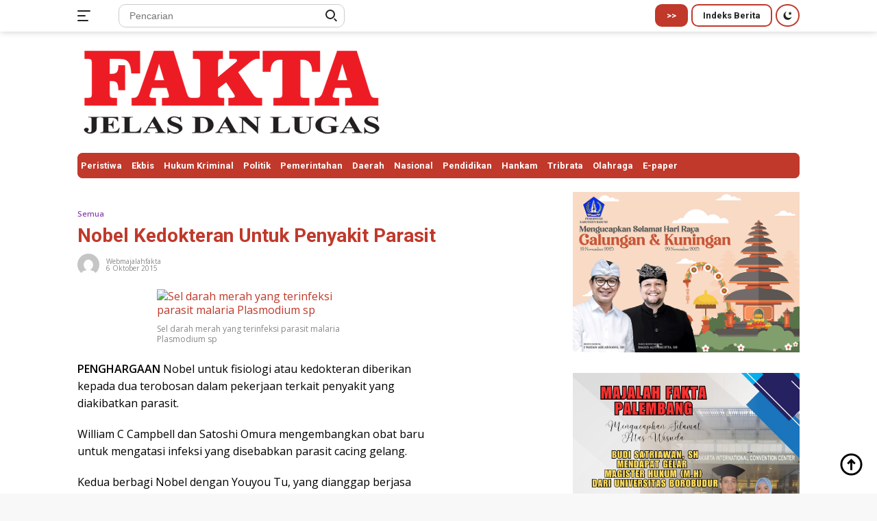

--- FILE ---
content_type: text/html; charset=UTF-8
request_url: https://majalahfakta.id/nobel-kedokteran-untuk-penyakit-parasit/
body_size: 20294
content:
<!doctype html>
<html lang="id-ID" prefix="og: http://ogp.me/ns# fb: http://ogp.me/ns/fb#">
<head>
	<meta charset="UTF-8">
	<meta name="viewport" content="width=device-width, initial-scale=1">
	<link rel="profile" href="https://gmpg.org/xfn/11">

	<title>Nobel Kedokteran Untuk Penyakit Parasit &#8211; majalahfakta.id</title>
<meta name='robots' content='max-image-preview:large' />
<link rel='dns-prefetch' href='//fonts.googleapis.com' />
<link rel='dns-prefetch' href='//s.w.org' />
<link rel="alternate" type="application/rss+xml" title="majalahfakta.id &raquo; Feed" href="https://majalahfakta.id/feed/" />
<link rel="alternate" type="application/rss+xml" title="majalahfakta.id &raquo; Umpan Komentar" href="https://majalahfakta.id/comments/feed/" />
<script>
window._wpemojiSettings = {"baseUrl":"https:\/\/s.w.org\/images\/core\/emoji\/13.1.0\/72x72\/","ext":".png","svgUrl":"https:\/\/s.w.org\/images\/core\/emoji\/13.1.0\/svg\/","svgExt":".svg","source":{"concatemoji":"https:\/\/majalahfakta.id\/wp-includes\/js\/wp-emoji-release.min.js?ver=5.9.12"}};
/*! This file is auto-generated */
!function(e,a,t){var n,r,o,i=a.createElement("canvas"),p=i.getContext&&i.getContext("2d");function s(e,t){var a=String.fromCharCode;p.clearRect(0,0,i.width,i.height),p.fillText(a.apply(this,e),0,0);e=i.toDataURL();return p.clearRect(0,0,i.width,i.height),p.fillText(a.apply(this,t),0,0),e===i.toDataURL()}function c(e){var t=a.createElement("script");t.src=e,t.defer=t.type="text/javascript",a.getElementsByTagName("head")[0].appendChild(t)}for(o=Array("flag","emoji"),t.supports={everything:!0,everythingExceptFlag:!0},r=0;r<o.length;r++)t.supports[o[r]]=function(e){if(!p||!p.fillText)return!1;switch(p.textBaseline="top",p.font="600 32px Arial",e){case"flag":return s([127987,65039,8205,9895,65039],[127987,65039,8203,9895,65039])?!1:!s([55356,56826,55356,56819],[55356,56826,8203,55356,56819])&&!s([55356,57332,56128,56423,56128,56418,56128,56421,56128,56430,56128,56423,56128,56447],[55356,57332,8203,56128,56423,8203,56128,56418,8203,56128,56421,8203,56128,56430,8203,56128,56423,8203,56128,56447]);case"emoji":return!s([10084,65039,8205,55357,56613],[10084,65039,8203,55357,56613])}return!1}(o[r]),t.supports.everything=t.supports.everything&&t.supports[o[r]],"flag"!==o[r]&&(t.supports.everythingExceptFlag=t.supports.everythingExceptFlag&&t.supports[o[r]]);t.supports.everythingExceptFlag=t.supports.everythingExceptFlag&&!t.supports.flag,t.DOMReady=!1,t.readyCallback=function(){t.DOMReady=!0},t.supports.everything||(n=function(){t.readyCallback()},a.addEventListener?(a.addEventListener("DOMContentLoaded",n,!1),e.addEventListener("load",n,!1)):(e.attachEvent("onload",n),a.attachEvent("onreadystatechange",function(){"complete"===a.readyState&&t.readyCallback()})),(n=t.source||{}).concatemoji?c(n.concatemoji):n.wpemoji&&n.twemoji&&(c(n.twemoji),c(n.wpemoji)))}(window,document,window._wpemojiSettings);
</script>
<style>
img.wp-smiley,
img.emoji {
	display: inline !important;
	border: none !important;
	box-shadow: none !important;
	height: 1em !important;
	width: 1em !important;
	margin: 0 0.07em !important;
	vertical-align: -0.1em !important;
	background: none !important;
	padding: 0 !important;
}
</style>
	<link rel='stylesheet' id='dashicons-css'  href='https://majalahfakta.id/wp-includes/css/dashicons.min.css?ver=5.9.12' media='all' />
<link rel='stylesheet' id='menu-icons-extra-css'  href='https://majalahfakta.id/wp-content/plugins/menu-icons/css/extra.min.css?ver=0.13.6' media='all' />
<link rel='stylesheet' id='wp-block-library-css'  href='https://majalahfakta.id/wp-includes/css/dist/block-library/style.min.css?ver=5.9.12' media='all' />
<style id='global-styles-inline-css'>
body{--wp--preset--color--black: #000000;--wp--preset--color--cyan-bluish-gray: #abb8c3;--wp--preset--color--white: #ffffff;--wp--preset--color--pale-pink: #f78da7;--wp--preset--color--vivid-red: #cf2e2e;--wp--preset--color--luminous-vivid-orange: #ff6900;--wp--preset--color--luminous-vivid-amber: #fcb900;--wp--preset--color--light-green-cyan: #7bdcb5;--wp--preset--color--vivid-green-cyan: #00d084;--wp--preset--color--pale-cyan-blue: #8ed1fc;--wp--preset--color--vivid-cyan-blue: #0693e3;--wp--preset--color--vivid-purple: #9b51e0;--wp--preset--gradient--vivid-cyan-blue-to-vivid-purple: linear-gradient(135deg,rgba(6,147,227,1) 0%,rgb(155,81,224) 100%);--wp--preset--gradient--light-green-cyan-to-vivid-green-cyan: linear-gradient(135deg,rgb(122,220,180) 0%,rgb(0,208,130) 100%);--wp--preset--gradient--luminous-vivid-amber-to-luminous-vivid-orange: linear-gradient(135deg,rgba(252,185,0,1) 0%,rgba(255,105,0,1) 100%);--wp--preset--gradient--luminous-vivid-orange-to-vivid-red: linear-gradient(135deg,rgba(255,105,0,1) 0%,rgb(207,46,46) 100%);--wp--preset--gradient--very-light-gray-to-cyan-bluish-gray: linear-gradient(135deg,rgb(238,238,238) 0%,rgb(169,184,195) 100%);--wp--preset--gradient--cool-to-warm-spectrum: linear-gradient(135deg,rgb(74,234,220) 0%,rgb(151,120,209) 20%,rgb(207,42,186) 40%,rgb(238,44,130) 60%,rgb(251,105,98) 80%,rgb(254,248,76) 100%);--wp--preset--gradient--blush-light-purple: linear-gradient(135deg,rgb(255,206,236) 0%,rgb(152,150,240) 100%);--wp--preset--gradient--blush-bordeaux: linear-gradient(135deg,rgb(254,205,165) 0%,rgb(254,45,45) 50%,rgb(107,0,62) 100%);--wp--preset--gradient--luminous-dusk: linear-gradient(135deg,rgb(255,203,112) 0%,rgb(199,81,192) 50%,rgb(65,88,208) 100%);--wp--preset--gradient--pale-ocean: linear-gradient(135deg,rgb(255,245,203) 0%,rgb(182,227,212) 50%,rgb(51,167,181) 100%);--wp--preset--gradient--electric-grass: linear-gradient(135deg,rgb(202,248,128) 0%,rgb(113,206,126) 100%);--wp--preset--gradient--midnight: linear-gradient(135deg,rgb(2,3,129) 0%,rgb(40,116,252) 100%);--wp--preset--duotone--dark-grayscale: url('#wp-duotone-dark-grayscale');--wp--preset--duotone--grayscale: url('#wp-duotone-grayscale');--wp--preset--duotone--purple-yellow: url('#wp-duotone-purple-yellow');--wp--preset--duotone--blue-red: url('#wp-duotone-blue-red');--wp--preset--duotone--midnight: url('#wp-duotone-midnight');--wp--preset--duotone--magenta-yellow: url('#wp-duotone-magenta-yellow');--wp--preset--duotone--purple-green: url('#wp-duotone-purple-green');--wp--preset--duotone--blue-orange: url('#wp-duotone-blue-orange');--wp--preset--font-size--small: 13px;--wp--preset--font-size--medium: 20px;--wp--preset--font-size--large: 36px;--wp--preset--font-size--x-large: 42px;}.has-black-color{color: var(--wp--preset--color--black) !important;}.has-cyan-bluish-gray-color{color: var(--wp--preset--color--cyan-bluish-gray) !important;}.has-white-color{color: var(--wp--preset--color--white) !important;}.has-pale-pink-color{color: var(--wp--preset--color--pale-pink) !important;}.has-vivid-red-color{color: var(--wp--preset--color--vivid-red) !important;}.has-luminous-vivid-orange-color{color: var(--wp--preset--color--luminous-vivid-orange) !important;}.has-luminous-vivid-amber-color{color: var(--wp--preset--color--luminous-vivid-amber) !important;}.has-light-green-cyan-color{color: var(--wp--preset--color--light-green-cyan) !important;}.has-vivid-green-cyan-color{color: var(--wp--preset--color--vivid-green-cyan) !important;}.has-pale-cyan-blue-color{color: var(--wp--preset--color--pale-cyan-blue) !important;}.has-vivid-cyan-blue-color{color: var(--wp--preset--color--vivid-cyan-blue) !important;}.has-vivid-purple-color{color: var(--wp--preset--color--vivid-purple) !important;}.has-black-background-color{background-color: var(--wp--preset--color--black) !important;}.has-cyan-bluish-gray-background-color{background-color: var(--wp--preset--color--cyan-bluish-gray) !important;}.has-white-background-color{background-color: var(--wp--preset--color--white) !important;}.has-pale-pink-background-color{background-color: var(--wp--preset--color--pale-pink) !important;}.has-vivid-red-background-color{background-color: var(--wp--preset--color--vivid-red) !important;}.has-luminous-vivid-orange-background-color{background-color: var(--wp--preset--color--luminous-vivid-orange) !important;}.has-luminous-vivid-amber-background-color{background-color: var(--wp--preset--color--luminous-vivid-amber) !important;}.has-light-green-cyan-background-color{background-color: var(--wp--preset--color--light-green-cyan) !important;}.has-vivid-green-cyan-background-color{background-color: var(--wp--preset--color--vivid-green-cyan) !important;}.has-pale-cyan-blue-background-color{background-color: var(--wp--preset--color--pale-cyan-blue) !important;}.has-vivid-cyan-blue-background-color{background-color: var(--wp--preset--color--vivid-cyan-blue) !important;}.has-vivid-purple-background-color{background-color: var(--wp--preset--color--vivid-purple) !important;}.has-black-border-color{border-color: var(--wp--preset--color--black) !important;}.has-cyan-bluish-gray-border-color{border-color: var(--wp--preset--color--cyan-bluish-gray) !important;}.has-white-border-color{border-color: var(--wp--preset--color--white) !important;}.has-pale-pink-border-color{border-color: var(--wp--preset--color--pale-pink) !important;}.has-vivid-red-border-color{border-color: var(--wp--preset--color--vivid-red) !important;}.has-luminous-vivid-orange-border-color{border-color: var(--wp--preset--color--luminous-vivid-orange) !important;}.has-luminous-vivid-amber-border-color{border-color: var(--wp--preset--color--luminous-vivid-amber) !important;}.has-light-green-cyan-border-color{border-color: var(--wp--preset--color--light-green-cyan) !important;}.has-vivid-green-cyan-border-color{border-color: var(--wp--preset--color--vivid-green-cyan) !important;}.has-pale-cyan-blue-border-color{border-color: var(--wp--preset--color--pale-cyan-blue) !important;}.has-vivid-cyan-blue-border-color{border-color: var(--wp--preset--color--vivid-cyan-blue) !important;}.has-vivid-purple-border-color{border-color: var(--wp--preset--color--vivid-purple) !important;}.has-vivid-cyan-blue-to-vivid-purple-gradient-background{background: var(--wp--preset--gradient--vivid-cyan-blue-to-vivid-purple) !important;}.has-light-green-cyan-to-vivid-green-cyan-gradient-background{background: var(--wp--preset--gradient--light-green-cyan-to-vivid-green-cyan) !important;}.has-luminous-vivid-amber-to-luminous-vivid-orange-gradient-background{background: var(--wp--preset--gradient--luminous-vivid-amber-to-luminous-vivid-orange) !important;}.has-luminous-vivid-orange-to-vivid-red-gradient-background{background: var(--wp--preset--gradient--luminous-vivid-orange-to-vivid-red) !important;}.has-very-light-gray-to-cyan-bluish-gray-gradient-background{background: var(--wp--preset--gradient--very-light-gray-to-cyan-bluish-gray) !important;}.has-cool-to-warm-spectrum-gradient-background{background: var(--wp--preset--gradient--cool-to-warm-spectrum) !important;}.has-blush-light-purple-gradient-background{background: var(--wp--preset--gradient--blush-light-purple) !important;}.has-blush-bordeaux-gradient-background{background: var(--wp--preset--gradient--blush-bordeaux) !important;}.has-luminous-dusk-gradient-background{background: var(--wp--preset--gradient--luminous-dusk) !important;}.has-pale-ocean-gradient-background{background: var(--wp--preset--gradient--pale-ocean) !important;}.has-electric-grass-gradient-background{background: var(--wp--preset--gradient--electric-grass) !important;}.has-midnight-gradient-background{background: var(--wp--preset--gradient--midnight) !important;}.has-small-font-size{font-size: var(--wp--preset--font-size--small) !important;}.has-medium-font-size{font-size: var(--wp--preset--font-size--medium) !important;}.has-large-font-size{font-size: var(--wp--preset--font-size--large) !important;}.has-x-large-font-size{font-size: var(--wp--preset--font-size--x-large) !important;}
</style>
<link rel='stylesheet' id='wpberita-fonts-css'  href='https://fonts.googleapis.com/css?family=Roboto%3A700%2C700italic%2C700%7COpen+Sans%3A400%2Citalic%2C600&#038;subset=latin&#038;display=swap&#038;ver=2.0.1' media='all' />
<link rel='stylesheet' id='wpberita-style-css'  href='https://majalahfakta.id/wp-content/themes/wpberita/style.css?ver=2.0.1' media='all' />
<style id='wpberita-style-inline-css'>
h1,h2,h3,h4,h5,h6,.site-title,.gmr-mainmenu ul > li > a,.sidr ul li a,.heading-text,.gmr-mobilemenu ul li a,#navigationamp ul li a{font-family:Roboto;font-weight:700;}h1 strong,h2 strong,h3 strong,h4 strong,h5 strong,h6 strong{font-weight:700;}body{font-family:Open Sans;--font-reguler:400;--font-bold:600;--background-color:#f8f8f8;--main-color:#000000;--link-color-body:#000000;--hoverlink-color-body:#c0392b;--border-color:#cccccc;--button-bgcolor:#8e44ad;--button-color:#ffffff;--header-bgcolor:#ffffff;--topnav-color:#222222;--bigheadline-color:#f1c40f;--mainmenu-color:#ffffff;--mainmenu-hovercolor:#f1c40f;--secondmenu-bgcolor:#e74c3c;--secondmenu-color:#ffffff;--secondmenu-hovercolor:#f1c40f;--content-bgcolor:#ffffff;--content-greycolor:#888888;--footer-bgcolor:#f0f0f0;--footer-color:#666666;--footer-linkcolor:#666666;--footer-hover-linkcolor:#666666;}.entry-content-single{font-size:16px;}body,body.dark-theme{--scheme-color:#c0392b;--mainmenu-bgcolor:#c0392b;}
</style>
<link rel="https://api.w.org/" href="https://majalahfakta.id/wp-json/" /><link rel="alternate" type="application/json" href="https://majalahfakta.id/wp-json/wp/v2/posts/2614" /><link rel="EditURI" type="application/rsd+xml" title="RSD" href="https://majalahfakta.id/xmlrpc.php?rsd" />
<link rel="wlwmanifest" type="application/wlwmanifest+xml" href="https://majalahfakta.id/wp-includes/wlwmanifest.xml" /> 
<meta name="generator" content="WordPress 5.9.12" />
<link rel="canonical" href="https://majalahfakta.id/nobel-kedokteran-untuk-penyakit-parasit/" />
<link rel='shortlink' href='https://majalahfakta.id/?p=2614' />
<link rel="alternate" type="application/json+oembed" href="https://majalahfakta.id/wp-json/oembed/1.0/embed?url=https%3A%2F%2Fmajalahfakta.id%2Fnobel-kedokteran-untuk-penyakit-parasit%2F" />
<link rel="alternate" type="text/xml+oembed" href="https://majalahfakta.id/wp-json/oembed/1.0/embed?url=https%3A%2F%2Fmajalahfakta.id%2Fnobel-kedokteran-untuk-penyakit-parasit%2F&#038;format=xml" />
<link rel="icon" href="https://majalahfakta.id/wp-content/uploads/2022/03/cropped-icon-100x75.jpg" sizes="32x32" />
<link rel="icon" href="https://majalahfakta.id/wp-content/uploads/2022/03/cropped-icon.jpg" sizes="192x192" />
<link rel="apple-touch-icon" href="https://majalahfakta.id/wp-content/uploads/2022/03/cropped-icon.jpg" />
<meta name="msapplication-TileImage" content="https://majalahfakta.id/wp-content/uploads/2022/03/cropped-icon.jpg" />
		<style id="wp-custom-css">
			h2.entry-title {
  line-height: 1.1em;
}

.recent-title {
  line-height: 1.2;
}

h1, h2, h3, h4, h5, h6 {
  line-height: 1.2;
}

.meta-content {
  font-style: normal;
}


.gmr-footer-logo img {
  max-width: 120px;
}
.cat-links-content {
  font-size: 11px;
  line-height: 1em;
}

.content-single .post-thumbnail img {
 height: 100%;
}

.meta-content {
  font-size: 10px;
  line-height: 1em;
}

.wp-block-image figcaption, .wp-caption-text {
  color: #808080;
 }

/* .text-center {
  text-align: left;
} */


.gmr-verytopbanner {
  padding-bottom: 0px;
}

  @media (max-width: 992px)
.gmr-logo, .gmr-banner-logo {
  margin-top: 0px;
}

.gmr-topbanner {
  padding-top: 0px;
}

.gmr-bigheadline-content {
  bottom: 0px;
  left: 0px;
  right: 0px;
  border-radius: 0px;
  padding: 0px 15px 0px 15px;
}

.gmr-bigheadline {
  margin-left: -15px;
  margin-right: -15px;
}

figure {
  margin-left: -15px;
  margin-right: -15px;
}

.wp-block-image figcaption, .wp-caption-text {
  margin-left: 15px;
  margin-right: 15px;
}

.gmr-mainmenu ul > li > a {
  padding: 12px 5px;
  font-size: 13px;
  line-height: 1;
}		</style>
		
<!-- START - Open Graph and Twitter Card Tags 3.3.0 -->
 <!-- Facebook Open Graph -->
  <meta property="og:site_name" content="majalahfakta.id"/>
  <meta property="og:title" content="Nobel Kedokteran Untuk Penyakit Parasit"/>
  <meta property="og:url" content="https://majalahfakta.id/nobel-kedokteran-untuk-penyakit-parasit/"/>
  <meta property="og:description" content="PENGHARGAAN Nobel untuk fisiologi atau kedokteran diberikan kepada dua terobosan dalam pekerjaan terkait penyakit yang diakibatkan parasit.

William C Campbell dan Satoshi Omura mengembangkan obat baru untuk mengatasi infeksi yang disebabkan parasit cacing gelang.

Kedua berbagi Nobel dengan You"/>
  <meta property="og:image" content="https://majalahfakta.id/wp-content/uploads/2022/03/gambar-medsos-2.jpg"/>
  <meta property="og:image:url" content="https://majalahfakta.id/wp-content/uploads/2022/03/gambar-medsos-2.jpg"/>
  <meta property="og:image:secure_url" content="https://majalahfakta.id/wp-content/uploads/2022/03/gambar-medsos-2.jpg"/>
  <meta property="og:image:width" content="850"/>
  <meta property="og:image:height" content="588"/>
  <meta property="article:section" content="Semua"/>
 <!-- Google+ / Schema.org -->
 <!-- Twitter Cards -->
  <meta name="twitter:title" content="Nobel Kedokteran Untuk Penyakit Parasit"/>
  <meta name="twitter:description" content="PENGHARGAAN Nobel untuk fisiologi atau kedokteran diberikan kepada dua terobosan dalam pekerjaan terkait penyakit yang diakibatkan parasit.

William C Campbell dan Satoshi Omura mengembangkan obat baru untuk mengatasi infeksi yang disebabkan parasit cacing gelang.

Kedua berbagi Nobel dengan You"/>
  <meta name="twitter:image" content="https://majalahfakta.id/wp-content/uploads/2022/03/gambar-medsos-2.jpg"/>
  <meta name="twitter:card" content="summary_large_image"/>
 <!-- SEO -->
 <!-- Misc. tags -->
 <!-- is_singular -->
<!-- END - Open Graph and Twitter Card Tags 3.3.0 -->
	
</head>

<body class="post-template-default single single-post postid-2614 single-format-standard wp-custom-logo wp-embed-responsive idtheme kentooz">
<svg xmlns="http://www.w3.org/2000/svg" viewBox="0 0 0 0" width="0" height="0" focusable="false" role="none" style="visibility: hidden; position: absolute; left: -9999px; overflow: hidden;" ><defs><filter id="wp-duotone-dark-grayscale"><feColorMatrix color-interpolation-filters="sRGB" type="matrix" values=" .299 .587 .114 0 0 .299 .587 .114 0 0 .299 .587 .114 0 0 .299 .587 .114 0 0 " /><feComponentTransfer color-interpolation-filters="sRGB" ><feFuncR type="table" tableValues="0 0.49803921568627" /><feFuncG type="table" tableValues="0 0.49803921568627" /><feFuncB type="table" tableValues="0 0.49803921568627" /><feFuncA type="table" tableValues="1 1" /></feComponentTransfer><feComposite in2="SourceGraphic" operator="in" /></filter></defs></svg><svg xmlns="http://www.w3.org/2000/svg" viewBox="0 0 0 0" width="0" height="0" focusable="false" role="none" style="visibility: hidden; position: absolute; left: -9999px; overflow: hidden;" ><defs><filter id="wp-duotone-grayscale"><feColorMatrix color-interpolation-filters="sRGB" type="matrix" values=" .299 .587 .114 0 0 .299 .587 .114 0 0 .299 .587 .114 0 0 .299 .587 .114 0 0 " /><feComponentTransfer color-interpolation-filters="sRGB" ><feFuncR type="table" tableValues="0 1" /><feFuncG type="table" tableValues="0 1" /><feFuncB type="table" tableValues="0 1" /><feFuncA type="table" tableValues="1 1" /></feComponentTransfer><feComposite in2="SourceGraphic" operator="in" /></filter></defs></svg><svg xmlns="http://www.w3.org/2000/svg" viewBox="0 0 0 0" width="0" height="0" focusable="false" role="none" style="visibility: hidden; position: absolute; left: -9999px; overflow: hidden;" ><defs><filter id="wp-duotone-purple-yellow"><feColorMatrix color-interpolation-filters="sRGB" type="matrix" values=" .299 .587 .114 0 0 .299 .587 .114 0 0 .299 .587 .114 0 0 .299 .587 .114 0 0 " /><feComponentTransfer color-interpolation-filters="sRGB" ><feFuncR type="table" tableValues="0.54901960784314 0.98823529411765" /><feFuncG type="table" tableValues="0 1" /><feFuncB type="table" tableValues="0.71764705882353 0.25490196078431" /><feFuncA type="table" tableValues="1 1" /></feComponentTransfer><feComposite in2="SourceGraphic" operator="in" /></filter></defs></svg><svg xmlns="http://www.w3.org/2000/svg" viewBox="0 0 0 0" width="0" height="0" focusable="false" role="none" style="visibility: hidden; position: absolute; left: -9999px; overflow: hidden;" ><defs><filter id="wp-duotone-blue-red"><feColorMatrix color-interpolation-filters="sRGB" type="matrix" values=" .299 .587 .114 0 0 .299 .587 .114 0 0 .299 .587 .114 0 0 .299 .587 .114 0 0 " /><feComponentTransfer color-interpolation-filters="sRGB" ><feFuncR type="table" tableValues="0 1" /><feFuncG type="table" tableValues="0 0.27843137254902" /><feFuncB type="table" tableValues="0.5921568627451 0.27843137254902" /><feFuncA type="table" tableValues="1 1" /></feComponentTransfer><feComposite in2="SourceGraphic" operator="in" /></filter></defs></svg><svg xmlns="http://www.w3.org/2000/svg" viewBox="0 0 0 0" width="0" height="0" focusable="false" role="none" style="visibility: hidden; position: absolute; left: -9999px; overflow: hidden;" ><defs><filter id="wp-duotone-midnight"><feColorMatrix color-interpolation-filters="sRGB" type="matrix" values=" .299 .587 .114 0 0 .299 .587 .114 0 0 .299 .587 .114 0 0 .299 .587 .114 0 0 " /><feComponentTransfer color-interpolation-filters="sRGB" ><feFuncR type="table" tableValues="0 0" /><feFuncG type="table" tableValues="0 0.64705882352941" /><feFuncB type="table" tableValues="0 1" /><feFuncA type="table" tableValues="1 1" /></feComponentTransfer><feComposite in2="SourceGraphic" operator="in" /></filter></defs></svg><svg xmlns="http://www.w3.org/2000/svg" viewBox="0 0 0 0" width="0" height="0" focusable="false" role="none" style="visibility: hidden; position: absolute; left: -9999px; overflow: hidden;" ><defs><filter id="wp-duotone-magenta-yellow"><feColorMatrix color-interpolation-filters="sRGB" type="matrix" values=" .299 .587 .114 0 0 .299 .587 .114 0 0 .299 .587 .114 0 0 .299 .587 .114 0 0 " /><feComponentTransfer color-interpolation-filters="sRGB" ><feFuncR type="table" tableValues="0.78039215686275 1" /><feFuncG type="table" tableValues="0 0.94901960784314" /><feFuncB type="table" tableValues="0.35294117647059 0.47058823529412" /><feFuncA type="table" tableValues="1 1" /></feComponentTransfer><feComposite in2="SourceGraphic" operator="in" /></filter></defs></svg><svg xmlns="http://www.w3.org/2000/svg" viewBox="0 0 0 0" width="0" height="0" focusable="false" role="none" style="visibility: hidden; position: absolute; left: -9999px; overflow: hidden;" ><defs><filter id="wp-duotone-purple-green"><feColorMatrix color-interpolation-filters="sRGB" type="matrix" values=" .299 .587 .114 0 0 .299 .587 .114 0 0 .299 .587 .114 0 0 .299 .587 .114 0 0 " /><feComponentTransfer color-interpolation-filters="sRGB" ><feFuncR type="table" tableValues="0.65098039215686 0.40392156862745" /><feFuncG type="table" tableValues="0 1" /><feFuncB type="table" tableValues="0.44705882352941 0.4" /><feFuncA type="table" tableValues="1 1" /></feComponentTransfer><feComposite in2="SourceGraphic" operator="in" /></filter></defs></svg><svg xmlns="http://www.w3.org/2000/svg" viewBox="0 0 0 0" width="0" height="0" focusable="false" role="none" style="visibility: hidden; position: absolute; left: -9999px; overflow: hidden;" ><defs><filter id="wp-duotone-blue-orange"><feColorMatrix color-interpolation-filters="sRGB" type="matrix" values=" .299 .587 .114 0 0 .299 .587 .114 0 0 .299 .587 .114 0 0 .299 .587 .114 0 0 " /><feComponentTransfer color-interpolation-filters="sRGB" ><feFuncR type="table" tableValues="0.098039215686275 1" /><feFuncG type="table" tableValues="0 0.66274509803922" /><feFuncB type="table" tableValues="0.84705882352941 0.41960784313725" /><feFuncA type="table" tableValues="1 1" /></feComponentTransfer><feComposite in2="SourceGraphic" operator="in" /></filter></defs></svg>	<a class="skip-link screen-reader-text" href="#primary">Langsung ke konten</a>
	<div id="topnavwrap" class="gmr-topnavwrap clearfix">
		<div class="container">
			<div class="list-table">
				<div class="table-row">
					<div class="table-cell gmr-table-date">
						<a id="gmr-responsive-menu" title="Menu" href="#menus" rel="nofollow"><div class="ktz-i-wrap"><span class="ktz-i"></span><span class="ktz-i"></span><span class="ktz-i"></span></div></a><div class="gmr-logo-mobile"><a class="custom-logo-link" href="https://majalahfakta.id" title="majalahfakta.id" rel="home"><img class="custom-logo" src="https://majalahfakta.id/wp-content/uploads/2023/11/cropped-LOGO-FAKTA-1-1.png" width="450" height="137" alt="majalahfakta.id" loading="lazy" /></a></div>					</div>

											<div class="table-cell gmr-table-search">
							<form method="get" class="gmr-searchform searchform" action="https://majalahfakta.id/">
								<input type="text" name="s" id="s" placeholder="Pencarian" />
								<input type="hidden" name="post_type" value="post" />
								<button type="submit" class="gmr-search-submit gmr-search-icon"><div class="ktz-is-wrap"><span class="ktz-is"></span><span class="ktz-is"></span></div></button>
							</form>
						</div>
					
										<div class="table-cell gmr-menuright">
					<div class="pull-right"><a href="https://majalahfakta.id" class="topnav-button second-topnav-btn nomobile heading-text" title="&gt;&gt;">&gt;&gt;</a><a href="https://majalahfakta.id/indeks/" class="topnav-button nomobile heading-text" title="Indeks Berita">Indeks Berita</a><a class="darkmode-button topnav-button" title="Mode Gelap" href="#" rel="nofollow"><svg xmlns="http://www.w3.org/2000/svg" xmlns:xlink="http://www.w3.org/1999/xlink" aria-hidden="true" focusable="false" width="0.95em" height="1em" style="vertical-align: -0.125em;-ms-transform: rotate(360deg); -webkit-transform: rotate(360deg); transform: rotate(360deg);" preserveAspectRatio="xMidYMid meet" viewBox="0 0 16 17"><g fill="#888888" fill-rule="evenodd"><path d="M10.705 13.274A6.888 6.888 0 0 1 6.334 1.065C2.748 1.892.072 5.099.072 8.936a8.084 8.084 0 0 0 8.084 8.085c3.838 0 7.043-2.676 7.871-6.263a6.868 6.868 0 0 1-5.322 2.516z"/><path d="M12.719 1.021l1.025 2.203l2.293.352l-1.658 1.715l.391 2.42l-2.051-1.143l-2.051 1.143l.391-2.42l-1.661-1.715l2.294-.352l1.027-2.203z"/></g></svg></a><div class="gmr-search-btn">
					<a id="search-menu-button" class="topnav-button gmr-search-icon" href="#" rel="nofollow"><div class="ktz-is-wrap"><span class="ktz-is"></span><span class="ktz-is"></span></div></a>
					<div id="search-dropdown-container" class="search-dropdown search">
					<form method="get" class="gmr-searchform searchform" action="https://majalahfakta.id/">
						<input type="text" name="s" id="s" placeholder="Pencarian" />
						<button type="submit" class="gmr-search-submit gmr-search-icon"><div class="ktz-is-wrap"><span class="ktz-is"></span><span class="ktz-is"></span></div></button>
					</form>
					</div>
				</div></div>					</div>
				</div>
			</div>
					</div>
	</div>

	<div id="page" class="site">

		<div class="gmr-floatbanner gmr-floatbanner-left"><div class="inner-floatleft"><button onclick="parentNode.remove()" title="tutup">tutup</button><!-
<img src="#" width="160" height="600" loading="lazy" /></div></div>		<div class="gmr-floatbanner gmr-floatbanner-right"><div class="inner-floatright"><button onclick="parentNode.remove()" title="tutup">tutup</button><!-
<img src="#" width="160" height="600" loading="lazy" /></div></div>					<header id="masthead" class="site-header">
				<div class="gmr-verytopbanner text-center"><div class="container"><!
<img src="https://majalahfakta.id/wp-content/uploads/2022/03/iklan.jpg" alt="banner 728x250" title="banner 970x250" width="1084" loading="lazy"/

<img src="https://majalahfakta.id/wp-content/uploads/2024/03/IKLAN-FITRI-TSI.jpg" alt="banner 728x250" title="banner 970x250" width="1084" loading="lazy" />
<!
<img src="https://majalahfakta.id/wp-content/uploads/2024/04/IKLAN-FITRI-MAMUJU.jpg" alt="banner 728x250" title="banner 970x250" width="1084" loading="lazy" />
<!
<img src="https://majalahfakta.id/wp-content/uploads/2024/04/IKLAN-FITRI-SMAN-2-MAMUJU.jpg" alt="banner 728x250" title="banner 970x250" width="1084" loading="lazy" />

<!</div></div>				<div class="container">
					<div class="site-branding">
						<div class="gmr-logo"><a class="custom-logo-link" href="https://majalahfakta.id" title="majalahfakta.id" rel="home"><img class="custom-logo" src="https://majalahfakta.id/wp-content/uploads/2023/11/cropped-LOGO-FAKTA-1-1.png" width="450" height="137" alt="majalahfakta.id" loading="lazy" /></a></div><div class="gmr-banner-logo"><!
<img src="#" alt="banner 728x90" title="banner 728x90" width="728" height="90" loading="lazy" /></div>					</div><!-- .site-branding -->
				</div>
			</header><!-- #masthead -->
							<div id="main-nav-wrap" class="gmr-mainmenu-wrap">
				<div class="container">
					<nav id="main-nav" class="main-navigation gmr-mainmenu">
						<ul id="primary-menu" class="menu"><li id="menu-item-27227" class="menu-item menu-item-type-taxonomy menu-item-object-category menu-item-27227"><a href="https://majalahfakta.id/category/peristiwa/">Peristiwa</a></li>
<li id="menu-item-27230" class="menu-item menu-item-type-taxonomy menu-item-object-category menu-item-27230"><a href="https://majalahfakta.id/category/ekbis/">Ekbis</a></li>
<li id="menu-item-27232" class="menu-item menu-item-type-taxonomy menu-item-object-category menu-item-27232"><a href="https://majalahfakta.id/category/hukum-kriminal/">Hukum Kriminal</a></li>
<li id="menu-item-27228" class="menu-item menu-item-type-taxonomy menu-item-object-category menu-item-27228"><a href="https://majalahfakta.id/category/politik/">Politik</a></li>
<li id="menu-item-44515" class="menu-item menu-item-type-taxonomy menu-item-object-category menu-item-44515"><a href="https://majalahfakta.id/category/pemerintahan/">Pemerintahan</a></li>
<li id="menu-item-27231" class="menu-item menu-item-type-taxonomy menu-item-object-category menu-item-27231"><a href="https://majalahfakta.id/category/daerah/">Daerah</a></li>
<li id="menu-item-44511" class="menu-item menu-item-type-taxonomy menu-item-object-category menu-item-44511"><a href="https://majalahfakta.id/category/nasional/">Nasional</a></li>
<li id="menu-item-27229" class="menu-item menu-item-type-taxonomy menu-item-object-category menu-item-27229"><a href="https://majalahfakta.id/category/pendidikan/">Pendidikan</a></li>
<li id="menu-item-27233" class="menu-item menu-item-type-taxonomy menu-item-object-category menu-item-27233"><a href="https://majalahfakta.id/category/hankam/">Hankam</a></li>
<li id="menu-item-27438" class="menu-item menu-item-type-taxonomy menu-item-object-category menu-item-27438"><a href="https://majalahfakta.id/category/tribrata/">Tribrata</a></li>
<li id="menu-item-44512" class="menu-item menu-item-type-taxonomy menu-item-object-category menu-item-44512"><a href="https://majalahfakta.id/category/olahraga/">Olahraga</a></li>
<li id="menu-item-44518" class="menu-item menu-item-type-taxonomy menu-item-object-category menu-item-44518"><a href="https://majalahfakta.id/category/e-paper/">E-paper</a></li>
</ul>					</nav><!-- #main-nav -->
				</div>
			</div>
			
		
		<div id="content" class="gmr-content">

			<div class="container">
				<div class="row">
<main id="primary" class="site-main col-md-8">
	
<article id="post-2614" class="content-single post-2614 post type-post status-publish format-standard hentry category-semua tag-darah tag-kedokteran tag-nobel tag-parasit tag-penghargaan tag-penyakit tag-sel">
		<header class="entry-header entry-header-single">
		<div class="gmr-meta-topic"><strong><span class="cat-links-content"><a href="https://majalahfakta.id/category/semua/" rel="category tag">Semua</a></span></strong>&nbsp;&nbsp;</div><h1 class="entry-title"><strong>Nobel Kedokteran Untuk Penyakit Parasit</strong></h1><div class="list-table clearfix"><div class="table-row"><div class="table-cell gmr-gravatar-metasingle"><a class="url" href="https://majalahfakta.id/author/webmajalahfakta/" title="Permalink ke: webmajalahfakta"><img alt='' src='https://secure.gravatar.com/avatar/e012c2608aefeec1df80a7bcff9d3805?s=32&#038;d=mm&#038;r=g' srcset='https://secure.gravatar.com/avatar/e012c2608aefeec1df80a7bcff9d3805?s=64&#038;d=mm&#038;r=g 2x' class='avatar avatar-32 photo img-cicle' height='32' width='32' loading='lazy'/></a></div><div class="table-cell gmr-content-metasingle"><div class="meta-content gmr-content-metasingle"><span class="author vcard"><a class="url fn n" href="https://majalahfakta.id/author/webmajalahfakta/" title="webmajalahfakta">webmajalahfakta</a></span></div><div class="meta-content gmr-content-metasingle"><span class="posted-on"><time class="entry-date published updated" datetime="2015-10-06T05:57:29+07:00">6 Oktober 2015</time></span></div></div></div></div>						
	</header><!-- .entry-header -->
	
	<div class="single-wrap">
		<div class="entry-content entry-content-single clearfix have-stickybanner">
			<div class="gmr-banner-beforecontent pull-left"><!img src="https://majalahfakta.id/wp-content/uploads/2022/04/UCAPAN-MARHABAN-FAKTAID.jpg" alt="banner 468x60" title="banner 468x60" width="468" height="60" loading="lazy" /></div><figure id="attachment_2615" aria-describedby="caption-attachment-2615" style="width: 300px" class="wp-caption aligncenter"><a href="http://majalahfakta.com/wp-content/uploads/2015/10/Sel-darah-merah-yang-terinfeksi-parasit-malaria-Plasmodium-sp.jpg"><img class="size-medium wp-image-2615" src="http://majalahfakta.com/wp-content/uploads/2015/10/Sel-darah-merah-yang-terinfeksi-parasit-malaria-Plasmodium-sp-300x169.jpg" alt="Sel darah merah yang terinfeksi parasit malaria Plasmodium sp" width="300" height="169" /></a><figcaption id="caption-attachment-2615" class="wp-caption-text">Sel darah merah yang terinfeksi parasit malaria Plasmodium sp</figcaption></figure>
<p><strong>PENGHARGAAN </strong>Nobel untuk fisiologi atau kedokteran diberikan kepada dua terobosan dalam pekerjaan terkait penyakit yang diakibatkan parasit.
<p>William C Campbell dan Satoshi Omura mengembangkan obat baru untuk mengatasi infeksi yang disebabkan parasit cacing gelang.</p><div class="gmr-banner-insidecontent text-center"><! 
<img src="https://majalahfakta.id/wp-content/uploads/2022/04/IKLAN-IMSYAK-BONE-PKS.gif" alt="banner 325x300" title="banner 325x300" width="325" height="300" loading="lazy" /></div>
<p>Kedua berbagi Nobel dengan Youyou Tu, yang dianggap berjasa dengan temuannya terkait terapi mengatasi malaria, lapor wartawan BBC Michelle Roberts.
<p>Dewan Nobel menyatakan upaya ketiganya telah mengubah kehidupan ratusan juta orang yang terkena penyakit-penyakit ini.
<p>Penyakit malaria yang disebarkan nyamuk telah membunuh lebih 450.000 orang setiap tahun di dunia dan miliaran lainnya berisiko terkena infeksinya.
<p>Cacing parasit mempengaruhi sepertiga penduduk dunia dan menyebabkan sejumlah penyakit, termasuk jenis kebutaan River Blindness dan Lymphatic Filariasis atau cacing dalam sistem limpa.
<p>Setelah selama puluhan tahun dengan kemajuan yang terbatas, penemuan dua obat baru &#8211; Avermectin untuk River Blindness dan Lymphatic Filariasis, serta Artemisinin untuk malaria &#8211; dipandang telah menyebabkan perubahaan besar. <strong>(BBC Indonesia) <a href="http://www.majalahfaktaonline.blogspot.com">www.majalahfaktaonline.blogspot.com</a> / <a href="http://www.majalahfaktanew.blogspot.com">www.majalahfaktanew.blogspot.com</a></strong>
<div class="gmr-banner-aftercontent"><!
<img src="#" alt="" title="banner 325x300" width="500" height="300" loading="lazy" /></div><!-- AI CONTENT END 1 -->

			<footer class="entry-footer entry-footer-single">
				<span class="tags-links heading-text"><strong><a href="https://majalahfakta.id/tag/darah/" rel="tag">darah</a> <a href="https://majalahfakta.id/tag/kedokteran/" rel="tag">kedokteran</a> <a href="https://majalahfakta.id/tag/nobel/" rel="tag">nobel</a> <a href="https://majalahfakta.id/tag/parasit/" rel="tag">parasit</a> <a href="https://majalahfakta.id/tag/penghargaan/" rel="tag">Penghargaan</a> <a href="https://majalahfakta.id/tag/penyakit/" rel="tag">Penyakit</a> <a href="https://majalahfakta.id/tag/sel/" rel="tag">sel</a></strong></span>				<div class="gmr-cf-metacontent heading-text meta-content"></div>			</footer><!-- .entry-footer -->
		</div><!-- .entry-content -->
		<div class="gmr-banner-stickyright pos-sticky"><!img src="#" alt="" title="banner 120x600" width="120" height="600" loading="lazy" /></div>	</div>
	<div class="list-table clearfix"><div class="table-row"><div class="table-cell gmr-content-share"><ul class="gmr-socialicon-share pull-right"><li class="facebook"><a href="https://www.facebook.com/sharer/sharer.php?u=https%3A%2F%2Fmajalahfakta.id%2Fnobel-kedokteran-untuk-penyakit-parasit%2F" target="_blank" rel="nofollow" title="Facebook Share"><svg xmlns="http://www.w3.org/2000/svg" xmlns:xlink="http://www.w3.org/1999/xlink" aria-hidden="true" focusable="false" width="24" height="24" style="vertical-align: -0.125em;-ms-transform: rotate(360deg); -webkit-transform: rotate(360deg); transform: rotate(360deg);" preserveAspectRatio="xMidYMid meet" viewBox="0 0 24 24"><path d="M13.397 20.997v-8.196h2.765l.411-3.209h-3.176V7.548c0-.926.258-1.56 1.587-1.56h1.684V3.127A22.336 22.336 0 0 0 14.201 3c-2.444 0-4.122 1.492-4.122 4.231v2.355H7.332v3.209h2.753v8.202h3.312z" fill="#3C5A99"/><rect x="0" y="0" width="24" height="24" fill="rgba(0, 0, 0, 0)" /></svg></a></li><li class="twitter"><a href="https://twitter.com/share?url=https%3A%2F%2Fmajalahfakta.id%2Fnobel-kedokteran-untuk-penyakit-parasit%2F&amp;text=Nobel%20Kedokteran%20Untuk%20Penyakit%20Parasit" target="_blank" rel="nofollow" title="Tweet Ini"><svg xmlns="http://www.w3.org/2000/svg" xmlns:xlink="http://www.w3.org/1999/xlink" aria-hidden="true" focusable="false" width="24" height="24" style="vertical-align: -0.125em;-ms-transform: rotate(360deg); -webkit-transform: rotate(360deg); transform: rotate(360deg);" preserveAspectRatio="xMidYMid meet" viewBox="0 0 100 100"><path d="M88.5 26.12a31.562 31.562 0 0 1-9.073 2.486a15.841 15.841 0 0 0 6.945-8.738A31.583 31.583 0 0 1 76.341 23.7a15.783 15.783 0 0 0-11.531-4.988c-8.724 0-15.798 7.072-15.798 15.798c0 1.237.14 2.444.41 3.601c-13.13-.659-24.77-6.949-32.562-16.508a15.73 15.73 0 0 0-2.139 7.943a15.791 15.791 0 0 0 7.028 13.149a15.762 15.762 0 0 1-7.155-1.976c-.002.066-.002.131-.002.199c0 7.652 5.445 14.037 12.671 15.49a15.892 15.892 0 0 1-7.134.27c2.01 6.275 7.844 10.844 14.757 10.972a31.704 31.704 0 0 1-19.62 6.763c-1.275 0-2.532-.074-3.769-.221a44.715 44.715 0 0 0 24.216 7.096c29.058 0 44.948-24.071 44.948-44.945c0-.684-.016-1.367-.046-2.046A32.03 32.03 0 0 0 88.5 26.12z" fill="#1DA1F2"/><rect x="0" y="0" width="100" height="100" fill="rgba(0, 0, 0, 0)" /></svg></a></li><li class="pin"><a href="https://pinterest.com/pin/create/button/?url=https%3A%2F%2Fmajalahfakta.id%2Fnobel-kedokteran-untuk-penyakit-parasit%2F&amp;desciption=Nobel%20Kedokteran%20Untuk%20Penyakit%20Parasit&amp;media=" target="_blank" rel="nofollow" title="Tweet Ini"><svg xmlns="http://www.w3.org/2000/svg" xmlns:xlink="http://www.w3.org/1999/xlink" aria-hidden="true" role="img" width="1em" height="1em" style="vertical-align: -0.125em;-ms-transform: rotate(360deg); -webkit-transform: rotate(360deg); transform: rotate(360deg);" preserveAspectRatio="xMidYMid meet" viewBox="0 0 20 20"><path d="M10.2 2C5.8 2 3.5 4.8 3.5 7.9c0 1.5.8 3 2.1 3.8c.4.2.3 0 .6-1.2c0-.1 0-.2-.1-.3C4.3 8 5.8 3.7 10 3.7c6.1 0 4.9 8.4 1.1 8.4c-.8.1-1.5-.5-1.5-1.3v-.4c.4-1.1.7-2.1.8-3.2c0-2.1-3.1-1.8-3.1 1c0 .5.1 1 .3 1.4c0 0-1 4.1-1.2 4.8c-.2 1.2-.1 2.4.1 3.5c-.1.1 0 .1 0 .1h.1c.7-1 1.3-2 1.7-3.1c.1-.5.6-2.3.6-2.3c.5.7 1.4 1.1 2.3 1.1c3.1 0 5.3-2.7 5.3-6S13.7 2 10.2 2z" fill="#bd081c"/></svg></a></li><li class="telegram"><a href="https://t.me/share/url?url=https%3A%2F%2Fmajalahfakta.id%2Fnobel-kedokteran-untuk-penyakit-parasit%2F&amp;text=Nobel%20Kedokteran%20Untuk%20Penyakit%20Parasit" target="_blank" rel="nofollow" title="Telegram Share"><svg xmlns="http://www.w3.org/2000/svg" xmlns:xlink="http://www.w3.org/1999/xlink" aria-hidden="true" focusable="false" width="1em" height="1em" style="vertical-align: -0.125em;-ms-transform: rotate(360deg); -webkit-transform: rotate(360deg); transform: rotate(360deg);" preserveAspectRatio="xMidYMid meet" viewBox="0 0 256 256"><path d="M231.256 31.736a15.963 15.963 0 0 0-16.29-2.767L30.409 101.474a16 16 0 0 0 2.712 30.58L80 141.432v58.553a15.994 15.994 0 0 0 27.313 11.314l25.944-25.943l39.376 34.65a15.869 15.869 0 0 0 10.517 4.004a16.157 16.157 0 0 0 4.963-.787a15.865 15.865 0 0 0 10.685-11.654l37.614-164.132a15.96 15.96 0 0 0-5.156-15.7zm-48.054 176.258l-82.392-72.506l118.645-85.687z" fill="#0088cc"/><rect x="0" y="0" width="256" height="256" fill="rgba(0, 0, 0, 0)" /></svg></a></li><li class="whatsapp"><a href="https://api.whatsapp.com/send?text=Nobel%20Kedokteran%20Untuk%20Penyakit%20Parasit https%3A%2F%2Fmajalahfakta.id%2Fnobel-kedokteran-untuk-penyakit-parasit%2F" target="_blank" rel="nofollow" title="Kirim Ke WhatsApp"><svg xmlns="http://www.w3.org/2000/svg" xmlns:xlink="http://www.w3.org/1999/xlink" aria-hidden="true" focusable="false" width="24" height="24" style="vertical-align: -0.125em;-ms-transform: rotate(360deg); -webkit-transform: rotate(360deg); transform: rotate(360deg);" preserveAspectRatio="xMidYMid meet" viewBox="0 0 20 20"><path d="M16.8 5.7C14.4 2 9.5.9 5.7 3.2C2 5.5.8 10.5 3.2 14.2l.2.3l-.8 3l3-.8l.3.2c1.3.7 2.7 1.1 4.1 1.1c1.5 0 3-.4 4.3-1.2c3.7-2.4 4.8-7.3 2.5-11.1zm-2.1 7.7c-.4.6-.9 1-1.6 1.1c-.4 0-.9.2-2.9-.6c-1.7-.8-3.1-2.1-4.1-3.6c-.6-.7-.9-1.6-1-2.5c0-.8.3-1.5.8-2c.2-.2.4-.3.6-.3H7c.2 0 .4 0 .5.4c.2.5.7 1.7.7 1.8c.1.1.1.3 0 .4c.1.2 0 .4-.1.5c-.1.1-.2.3-.3.4c-.2.1-.3.3-.2.5c.4.6.9 1.2 1.4 1.7c.6.5 1.2.9 1.9 1.2c.2.1.4.1.5-.1s.6-.7.8-.9c.2-.2.3-.2.5-.1l1.6.8c.2.1.4.2.5.3c.1.3.1.7-.1 1z" fill="#25D366"/><rect x="0" y="0" width="20" height="20" fill="rgba(0, 0, 0, 0)" /></svg></a></li></ul></div></div></div><div class="gmr-related-post"><h3 class="related-text">Berita Terkait</h3><div class="wpberita-list-gallery clearfix"><div class="list-gallery"><div class="list-gallery-title"><a href="https://majalahfakta.id/gubernur-suhardi-duka-hadiri-festival-literasi-sulbar-2025-budaya-literasi-adalah-fondasi-kemajuan-daerah/" class="recent-title heading-text" title="Gubernur Suhardi Duka Hadiri Festival Literasi Sulbar 2025, Budaya Literasi Adalah Fondasi Kemajuan Daerah‎" rel="bookmark">Gubernur Suhardi Duka Hadiri Festival Literasi Sulbar 2025, Budaya Literasi Adalah Fondasi Kemajuan Daerah‎</a></div></div><div class="list-gallery"><div class="list-gallery-title"><a href="https://majalahfakta.id/tersangka-diduga-kabur-unit-ppa-polres-pematangsiantar-belum-ambil-langkah-tegas/" class="recent-title heading-text" title="Tersangka Diduga Kabur, Unit PPA Polres Pematangsiantar Belum Ambil Langkah Tegas" rel="bookmark">Tersangka Diduga Kabur, Unit PPA Polres Pematangsiantar Belum Ambil Langkah Tegas</a></div></div><div class="list-gallery"><div class="list-gallery-title"><a href="https://majalahfakta.id/pkk-padang-pariaman-genjot-transformasi-gerakan-keluarga-di-era-digital/" class="recent-title heading-text" title="PKK Padang Pariaman Genjot Transformasi Gerakan Keluarga di Era Digital" rel="bookmark">PKK Padang Pariaman Genjot Transformasi Gerakan Keluarga di Era Digital</a></div></div><div class="list-gallery"><div class="list-gallery-title"><a href="https://majalahfakta.id/dinsos-sulbar-hadiri-rapat-teknis-pembahasan-rencana-kota-dan-kelengkapan-dokumen-kajian-lingkungan-hidup/" class="recent-title heading-text" title="Dinsos Sulbar Hadiri Rapat Teknis Pembahasan Rencana Kota dan Kelengkapan Dokumen Kajian Lingkungan Hidup" rel="bookmark">Dinsos Sulbar Hadiri Rapat Teknis Pembahasan Rencana Kota dan Kelengkapan Dokumen Kajian Lingkungan Hidup</a></div></div><div class="list-gallery"><div class="list-gallery-title"><a href="https://majalahfakta.id/sekda-badung-hadiri-rakor-program-pemberantasan-tindak-pidana-korupsi-tahun-2025/" class="recent-title heading-text" title="Sekda Badung Hadiri Rakor Program Pemberantasan Tindak Pidana Korupsi Tahun 2025" rel="bookmark">Sekda Badung Hadiri Rakor Program Pemberantasan Tindak Pidana Korupsi Tahun 2025</a></div></div><div class="list-gallery"><div class="list-gallery-title"><a href="https://majalahfakta.id/fmpp-kabupaten-tegal-apresiasi-bupati-tegal-atas-bantuan-pangan-pada-masyarakat-terdampak-bendungan-danawarih/" class="recent-title heading-text" title="FMPP Kabupaten Tegal Apresiasi Bupati Tegal atas Bantuan Pangan pada Masyarakat Terdampak Bendungan Danawarih" rel="bookmark">FMPP Kabupaten Tegal Apresiasi Bupati Tegal atas Bantuan Pangan pada Masyarakat Terdampak Bendungan Danawarih</a></div></div></div></div><div class="gmr-related-post"><h3 class="related-text first-relatedtext">Rekomendasi untuk kamu</h3><div class="wpberita-list-gallery clearfix"><div class="list-gallery related-gallery"><a href="https://majalahfakta.id/gubernur-suhardi-duka-hadiri-festival-literasi-sulbar-2025-budaya-literasi-adalah-fondasi-kemajuan-daerah/" class="post-thumbnail" aria-hidden="true" tabindex="-1" title="Gubernur Suhardi Duka Hadiri Festival Literasi Sulbar 2025, Budaya Literasi Adalah Fondasi Kemajuan Daerah‎" rel="bookmark"><img width="250" height="140" src="https://majalahfakta.id/wp-content/uploads/2025/11/1000052688-250x140.jpg" class="attachment-medium-new size-medium-new wp-post-image" alt="" loading="lazy" srcset="https://majalahfakta.id/wp-content/uploads/2025/11/1000052688-250x140.jpg 250w, https://majalahfakta.id/wp-content/uploads/2025/11/1000052688-400x225.jpg 400w" sizes="(max-width: 250px) 100vw, 250px" /></a><div class="list-gallery-title"><a href="https://majalahfakta.id/gubernur-suhardi-duka-hadiri-festival-literasi-sulbar-2025-budaya-literasi-adalah-fondasi-kemajuan-daerah/" class="recent-title heading-text" title="Gubernur Suhardi Duka Hadiri Festival Literasi Sulbar 2025, Budaya Literasi Adalah Fondasi Kemajuan Daerah‎" rel="bookmark">Gubernur Suhardi Duka Hadiri Festival Literasi Sulbar 2025, Budaya Literasi Adalah Fondasi Kemajuan Daerah‎</a></div></div><div class="list-gallery related-gallery"><a href="https://majalahfakta.id/tersangka-diduga-kabur-unit-ppa-polres-pematangsiantar-belum-ambil-langkah-tegas/" class="post-thumbnail" aria-hidden="true" tabindex="-1" title="Tersangka Diduga Kabur, Unit PPA Polres Pematangsiantar Belum Ambil Langkah Tegas" rel="bookmark"><img width="250" height="140" src="https://majalahfakta.id/wp-content/uploads/2025/11/IMG-20251117-WA0030-250x140.jpg" class="attachment-medium-new size-medium-new wp-post-image" alt="" loading="lazy" srcset="https://majalahfakta.id/wp-content/uploads/2025/11/IMG-20251117-WA0030-250x140.jpg 250w, https://majalahfakta.id/wp-content/uploads/2025/11/IMG-20251117-WA0030-400x225.jpg 400w" sizes="(max-width: 250px) 100vw, 250px" /></a><div class="list-gallery-title"><a href="https://majalahfakta.id/tersangka-diduga-kabur-unit-ppa-polres-pematangsiantar-belum-ambil-langkah-tegas/" class="recent-title heading-text" title="Tersangka Diduga Kabur, Unit PPA Polres Pematangsiantar Belum Ambil Langkah Tegas" rel="bookmark">Tersangka Diduga Kabur, Unit PPA Polres Pematangsiantar Belum Ambil Langkah Tegas</a></div></div><div class="list-gallery related-gallery"><a href="https://majalahfakta.id/pkk-padang-pariaman-genjot-transformasi-gerakan-keluarga-di-era-digital/" class="post-thumbnail" aria-hidden="true" tabindex="-1" title="PKK Padang Pariaman Genjot Transformasi Gerakan Keluarga di Era Digital" rel="bookmark"><img width="250" height="140" src="https://majalahfakta.id/wp-content/uploads/2025/11/IMG-20251117-WA0144-250x140.jpg" class="attachment-medium-new size-medium-new wp-post-image" alt="" loading="lazy" srcset="https://majalahfakta.id/wp-content/uploads/2025/11/IMG-20251117-WA0144-250x140.jpg 250w, https://majalahfakta.id/wp-content/uploads/2025/11/IMG-20251117-WA0144-400x225.jpg 400w" sizes="(max-width: 250px) 100vw, 250px" /></a><div class="list-gallery-title"><a href="https://majalahfakta.id/pkk-padang-pariaman-genjot-transformasi-gerakan-keluarga-di-era-digital/" class="recent-title heading-text" title="PKK Padang Pariaman Genjot Transformasi Gerakan Keluarga di Era Digital" rel="bookmark">PKK Padang Pariaman Genjot Transformasi Gerakan Keluarga di Era Digital</a></div></div><div class="list-gallery related-gallery"><a href="https://majalahfakta.id/dinsos-sulbar-hadiri-rapat-teknis-pembahasan-rencana-kota-dan-kelengkapan-dokumen-kajian-lingkungan-hidup/" class="post-thumbnail" aria-hidden="true" tabindex="-1" title="Dinsos Sulbar Hadiri Rapat Teknis Pembahasan Rencana Kota dan Kelengkapan Dokumen Kajian Lingkungan Hidup" rel="bookmark"><img width="250" height="140" src="https://majalahfakta.id/wp-content/uploads/2025/11/1000048028-250x140.jpg" class="attachment-medium-new size-medium-new wp-post-image" alt="" loading="lazy" srcset="https://majalahfakta.id/wp-content/uploads/2025/11/1000048028-250x140.jpg 250w, https://majalahfakta.id/wp-content/uploads/2025/11/1000048028-400x225.jpg 400w" sizes="(max-width: 250px) 100vw, 250px" /></a><div class="list-gallery-title"><a href="https://majalahfakta.id/dinsos-sulbar-hadiri-rapat-teknis-pembahasan-rencana-kota-dan-kelengkapan-dokumen-kajian-lingkungan-hidup/" class="recent-title heading-text" title="Dinsos Sulbar Hadiri Rapat Teknis Pembahasan Rencana Kota dan Kelengkapan Dokumen Kajian Lingkungan Hidup" rel="bookmark">Dinsos Sulbar Hadiri Rapat Teknis Pembahasan Rencana Kota dan Kelengkapan Dokumen Kajian Lingkungan Hidup</a></div></div><div class="list-gallery related-gallery"><a href="https://majalahfakta.id/sekda-badung-hadiri-rakor-program-pemberantasan-tindak-pidana-korupsi-tahun-2025/" class="post-thumbnail" aria-hidden="true" tabindex="-1" title="Sekda Badung Hadiri Rakor Program Pemberantasan Tindak Pidana Korupsi Tahun 2025" rel="bookmark"><img width="250" height="140" src="https://majalahfakta.id/wp-content/uploads/2025/11/Rakor-Program-Pemberantasan-Tindak-Pidana-Korupsi-3-1-250x140.jpeg" class="attachment-medium-new size-medium-new wp-post-image" alt="" loading="lazy" srcset="https://majalahfakta.id/wp-content/uploads/2025/11/Rakor-Program-Pemberantasan-Tindak-Pidana-Korupsi-3-1-250x140.jpeg 250w, https://majalahfakta.id/wp-content/uploads/2025/11/Rakor-Program-Pemberantasan-Tindak-Pidana-Korupsi-3-1-400x225.jpeg 400w" sizes="(max-width: 250px) 100vw, 250px" /></a><div class="list-gallery-title"><a href="https://majalahfakta.id/sekda-badung-hadiri-rakor-program-pemberantasan-tindak-pidana-korupsi-tahun-2025/" class="recent-title heading-text" title="Sekda Badung Hadiri Rakor Program Pemberantasan Tindak Pidana Korupsi Tahun 2025" rel="bookmark">Sekda Badung Hadiri Rakor Program Pemberantasan Tindak Pidana Korupsi Tahun 2025</a></div></div><div class="list-gallery related-gallery"><a href="https://majalahfakta.id/fmpp-kabupaten-tegal-apresiasi-bupati-tegal-atas-bantuan-pangan-pada-masyarakat-terdampak-bendungan-danawarih/" class="post-thumbnail" aria-hidden="true" tabindex="-1" title="FMPP Kabupaten Tegal Apresiasi Bupati Tegal atas Bantuan Pangan pada Masyarakat Terdampak Bendungan Danawarih" rel="bookmark"><img width="250" height="140" src="https://majalahfakta.id/wp-content/uploads/2025/11/IMG-20251113-WA0034-250x140.jpg" class="attachment-medium-new size-medium-new wp-post-image" alt="" loading="lazy" srcset="https://majalahfakta.id/wp-content/uploads/2025/11/IMG-20251113-WA0034-250x140.jpg 250w, https://majalahfakta.id/wp-content/uploads/2025/11/IMG-20251113-WA0034-400x225.jpg 400w" sizes="(max-width: 250px) 100vw, 250px" /></a><div class="list-gallery-title"><a href="https://majalahfakta.id/fmpp-kabupaten-tegal-apresiasi-bupati-tegal-atas-bantuan-pangan-pada-masyarakat-terdampak-bendungan-danawarih/" class="recent-title heading-text" title="FMPP Kabupaten Tegal Apresiasi Bupati Tegal atas Bantuan Pangan pada Masyarakat Terdampak Bendungan Danawarih" rel="bookmark">FMPP Kabupaten Tegal Apresiasi Bupati Tegal atas Bantuan Pangan pada Masyarakat Terdampak Bendungan Danawarih</a></div></div></div></div>
</article><!-- #post-2614 -->

</main><!-- #main -->


<aside id="secondary" class="widget-area col-md-4 pos-sticky">
	<section id="media_image-136" class="widget widget_media_image"><img width="700" height="495" src="https://majalahfakta.id/wp-content/uploads/2025/11/Iklan-Galungan-dan-Kuningan-badung.gif" class="image wp-image-74350  attachment-full size-full" alt="" loading="lazy" style="max-width: 100%; height: auto;" /></section><section id="media_image-134" class="widget widget_media_image"><img width="1080" height="1080" src="https://majalahfakta.id/wp-content/uploads/2025/11/BUDI-SATRIAWAN-SH-MH-1.jpeg" class="image wp-image-73599  attachment-full size-full" alt="" loading="lazy" style="max-width: 100%; height: auto;" srcset="https://majalahfakta.id/wp-content/uploads/2025/11/BUDI-SATRIAWAN-SH-MH-1.jpeg 1080w, https://majalahfakta.id/wp-content/uploads/2025/11/BUDI-SATRIAWAN-SH-MH-1-768x768.jpeg 768w" sizes="(max-width: 1080px) 100vw, 1080px" /></section><section id="media_image-109" class="widget widget_media_image"><img width="720" height="790" src="https://majalahfakta.id/wp-content/uploads/2024/06/IKLAN-LOWONGAN-REPORTER.jpg" class="image wp-image-54469  attachment-full size-full" alt="" loading="lazy" style="max-width: 100%; height: auto;" /></section><section id="wpberita-rp-4" class="widget wpberita-recent"><div class="page-header"><h3 class="widget-title">Hukrim</h3></div>				<ul class="wpberita-rp-widget">
											<li>
																<a class="post-thumbnail pull-left" href="https://majalahfakta.id/kapolres-pematangsiantar-pimpin-pemusnahan-barang-bukti-sabu-4225-gram/" title="Kapolres Pematangsiantar Pimpin Pemusnahan Barang Bukti Sabu 42,25 Gram" aria-hidden="true" tabindex="-1">
										<img width="100" height="75" src="https://majalahfakta.id/wp-content/uploads/2025/12/IMG-20251205-WA0035-100x75.jpg" class="attachment-thumbnail size-thumbnail wp-post-image" alt="Kapolres Pematangsiantar Pimpin Pemusnahan Barang Bukti Sabu 42,25 Gram" loading="lazy" srcset="https://majalahfakta.id/wp-content/uploads/2025/12/IMG-20251205-WA0035-100x75.jpg 100w, https://majalahfakta.id/wp-content/uploads/2025/12/IMG-20251205-WA0035-250x190.jpg 250w" sizes="(max-width: 100px) 100vw, 100px" />									</a>
																<div class="recent-content clearfix  has-thumbnail">
								<div class="meta-content"><span class="posted-on"><time class="entry-date published" datetime="2025-12-05T18:53:47+07:00">5 Desember 2025</time><time class="updated" datetime="2025-12-05T18:53:49+07:00">5 Desember 2025</time></span></div><a class="recent-title heading-text" href="https://majalahfakta.id/kapolres-pematangsiantar-pimpin-pemusnahan-barang-bukti-sabu-4225-gram/" title="Kapolres Pematangsiantar Pimpin Pemusnahan Barang Bukti Sabu 42,25 Gram" rel="bookmark">Kapolres Pematangsiantar Pimpin Pemusnahan Barang Bukti Sabu 42,25 Gram</a>							</div>
														</li>
												<li>
																<a class="post-thumbnail pull-left" href="https://majalahfakta.id/polres-batu-dan-tim-gabungan-berhasil-temukan-korban-lakalantas-yang-hanyut-di-sungai/" title="Polres Batu dan Tim Gabungan, Berhasil Temukan Korban Lakalantas yang Hanyut di sungai" aria-hidden="true" tabindex="-1">
										<img width="100" height="75" src="https://majalahfakta.id/wp-content/uploads/2025/12/IMG-20251205-WA0034-100x75.jpg" class="attachment-thumbnail size-thumbnail wp-post-image" alt="Polres Batu dan Tim Gabungan, Berhasil Temukan Korban Lakalantas yang Hanyut di sungai" loading="lazy" srcset="https://majalahfakta.id/wp-content/uploads/2025/12/IMG-20251205-WA0034-100x75.jpg 100w, https://majalahfakta.id/wp-content/uploads/2025/12/IMG-20251205-WA0034-250x190.jpg 250w" sizes="(max-width: 100px) 100vw, 100px" />									</a>
																<div class="recent-content clearfix  has-thumbnail">
								<div class="meta-content"><span class="posted-on"><time class="entry-date published" datetime="2025-12-05T18:51:05+07:00">5 Desember 2025</time><time class="updated" datetime="2025-12-05T18:51:07+07:00">5 Desember 2025</time></span></div><a class="recent-title heading-text" href="https://majalahfakta.id/polres-batu-dan-tim-gabungan-berhasil-temukan-korban-lakalantas-yang-hanyut-di-sungai/" title="Polres Batu dan Tim Gabungan, Berhasil Temukan Korban Lakalantas yang Hanyut di sungai" rel="bookmark">Polres Batu dan Tim Gabungan, Berhasil Temukan Korban Lakalantas yang Hanyut di sungai</a>							</div>
														</li>
												<li>
																<a class="post-thumbnail pull-left" href="https://majalahfakta.id/kejari-batu-fasilitasi-perdamaian-sepasang-suami-istri-yang-bersengketa/" title="Kejari Batu Fasilitasi Perdamaian Sepasang Suami-istri yang Bersengketa" aria-hidden="true" tabindex="-1">
										<img width="100" height="75" src="https://majalahfakta.id/wp-content/uploads/2025/12/IMG-20251203-WA0025-100x75.jpg" class="attachment-thumbnail size-thumbnail wp-post-image" alt="Kejari Batu Fasilitasi Perdamaian Sepasang Suami-istri yang Bersengketa" loading="lazy" srcset="https://majalahfakta.id/wp-content/uploads/2025/12/IMG-20251203-WA0025-100x75.jpg 100w, https://majalahfakta.id/wp-content/uploads/2025/12/IMG-20251203-WA0025-250x190.jpg 250w" sizes="(max-width: 100px) 100vw, 100px" />									</a>
																<div class="recent-content clearfix  has-thumbnail">
								<div class="meta-content"><span class="posted-on"><time class="entry-date published" datetime="2025-12-03T20:38:39+07:00">3 Desember 2025</time><time class="updated" datetime="2025-12-03T20:38:41+07:00">3 Desember 2025</time></span></div><a class="recent-title heading-text" href="https://majalahfakta.id/kejari-batu-fasilitasi-perdamaian-sepasang-suami-istri-yang-bersengketa/" title="Kejari Batu Fasilitasi Perdamaian Sepasang Suami-istri yang Bersengketa" rel="bookmark">Kejari Batu Fasilitasi Perdamaian Sepasang Suami-istri yang Bersengketa</a>							</div>
														</li>
												<li>
																<a class="post-thumbnail pull-left" href="https://majalahfakta.id/15-adegan-menegangkan-polres-simalungun-gelar-rekonstruksi-pembunuhan-di-dolok-silau/" title="15 Adegan Menegangkan, Polres Simalungun Gelar Rekonstruksi Pembunuhan di Dolok Silau" aria-hidden="true" tabindex="-1">
										<img width="100" height="75" src="https://majalahfakta.id/wp-content/uploads/2025/12/IMG-20251202-WA0054-100x75.jpg" class="attachment-thumbnail size-thumbnail wp-post-image" alt="15 Adegan Menegangkan, Polres Simalungun Gelar Rekonstruksi Pembunuhan di Dolok Silau" loading="lazy" srcset="https://majalahfakta.id/wp-content/uploads/2025/12/IMG-20251202-WA0054-100x75.jpg 100w, https://majalahfakta.id/wp-content/uploads/2025/12/IMG-20251202-WA0054-250x190.jpg 250w" sizes="(max-width: 100px) 100vw, 100px" />									</a>
																<div class="recent-content clearfix  has-thumbnail">
								<div class="meta-content"><span class="posted-on"><time class="entry-date published" datetime="2025-12-02T20:17:11+07:00">2 Desember 2025</time><time class="updated" datetime="2025-12-02T20:17:13+07:00">2 Desember 2025</time></span></div><a class="recent-title heading-text" href="https://majalahfakta.id/15-adegan-menegangkan-polres-simalungun-gelar-rekonstruksi-pembunuhan-di-dolok-silau/" title="15 Adegan Menegangkan, Polres Simalungun Gelar Rekonstruksi Pembunuhan di Dolok Silau" rel="bookmark">15 Adegan Menegangkan, Polres Simalungun Gelar Rekonstruksi Pembunuhan di Dolok Silau</a>							</div>
														</li>
												<li>
																<a class="post-thumbnail pull-left" href="https://majalahfakta.id/dana-kdkmp-rp45-miliar-dipertanyakan-kadis-koperasi-sumut-jadi-sorotan/" title="Dana KDKMP Sumut Rp45 Miliar Dipertanyakan, Kadis Koperasi Jadi Sorotan" aria-hidden="true" tabindex="-1">
										<img width="100" height="75" src="https://majalahfakta.id/wp-content/uploads/2025/12/IMG-20251202-WA0048-100x75.jpg" class="attachment-thumbnail size-thumbnail wp-post-image" alt="Dana KDKMP Sumut Rp45 Miliar Dipertanyakan, Kadis Koperasi Jadi Sorotan" loading="lazy" srcset="https://majalahfakta.id/wp-content/uploads/2025/12/IMG-20251202-WA0048-100x75.jpg 100w, https://majalahfakta.id/wp-content/uploads/2025/12/IMG-20251202-WA0048-250x190.jpg 250w" sizes="(max-width: 100px) 100vw, 100px" />									</a>
																<div class="recent-content clearfix  has-thumbnail">
								<div class="meta-content"><span class="posted-on"><time class="entry-date published" datetime="2025-12-02T19:18:04+07:00">2 Desember 2025</time><time class="updated" datetime="2025-12-02T19:19:47+07:00">2 Desember 2025</time></span></div><a class="recent-title heading-text" href="https://majalahfakta.id/dana-kdkmp-rp45-miliar-dipertanyakan-kadis-koperasi-sumut-jadi-sorotan/" title="Dana KDKMP Sumut Rp45 Miliar Dipertanyakan, Kadis Koperasi Jadi Sorotan" rel="bookmark">Dana KDKMP Sumut Rp45 Miliar Dipertanyakan, Kadis Koperasi Jadi Sorotan</a>							</div>
														</li>
										</ul>
				</section><section id="wpberita-rp-5" class="widget wpberita-recent"><div class="page-header"><h3 class="widget-title">Tribrata</h3></div>				<div class="wpberita-list-gallery">
											<div class="list-gallery">
															<a class="post-thumbnail" href="https://majalahfakta.id/respon-cepat-dan-dekat-dengan-masyarakat-kapolsek-perdagangan-hadiri-penanaman-perdana-jagung-di-lahan-725-h-ptpn-iv-bandar-betsy/" title="Respon Cepat dan Dekat dengan Masyarakat, Kapolsek Perdagangan Hadiri Penanaman Perdana Jagung di Lahan 72,5 H PTPN IV Bandar Betsy" aria-hidden="true" tabindex="-1">
									<img width="250" height="140" src="https://majalahfakta.id/wp-content/uploads/2025/12/IMG-20251205-WA0031-250x140.jpg" class="attachment-medium-new size-medium-new wp-post-image" alt="Respon Cepat dan Dekat dengan Masyarakat, Kapolsek Perdagangan Hadiri Penanaman Perdana Jagung di Lahan 72,5 H PTPN IV Bandar Betsy" loading="lazy" srcset="https://majalahfakta.id/wp-content/uploads/2025/12/IMG-20251205-WA0031-250x140.jpg 250w, https://majalahfakta.id/wp-content/uploads/2025/12/IMG-20251205-WA0031-400x225.jpg 400w" sizes="(max-width: 250px) 100vw, 250px" />								</a>
															<div class="list-gallery-title">
								<a class="recent-title heading-text" href="https://majalahfakta.id/respon-cepat-dan-dekat-dengan-masyarakat-kapolsek-perdagangan-hadiri-penanaman-perdana-jagung-di-lahan-725-h-ptpn-iv-bandar-betsy/" title="Respon Cepat dan Dekat dengan Masyarakat, Kapolsek Perdagangan Hadiri Penanaman Perdana Jagung di Lahan 72,5 H PTPN IV Bandar Betsy" rel="bookmark">Respon Cepat dan Dekat dengan Masyarakat, Kapolsek Perdagangan Hadiri Penanaman Perdana Jagung di Lahan 72,5 H PTPN IV Bandar Betsy</a>							</div>
						</div>
												<div class="list-gallery">
															<a class="post-thumbnail" href="https://majalahfakta.id/polda-kaltim-peduli-bencana-sumatera-kapolda-bantuan-disesuaikan-kebutuhan-mendesak-di-lapangan/" title="Polda Kaltim Peduli Bencana Sumatera, Kapolda : Bantuan Disesuaikan Kebutuhan Mendesak di Lapangan" aria-hidden="true" tabindex="-1">
									<img width="250" height="140" src="https://majalahfakta.id/wp-content/uploads/2025/12/Polda-Kaltim-Peduli-Bencana-Sumatera-250x140.gif" class="attachment-medium-new size-medium-new wp-post-image" alt="Polda Kaltim Peduli Bencana Sumatera, Kapolda : Bantuan Disesuaikan Kebutuhan Mendesak di Lapangan" loading="lazy" srcset="https://majalahfakta.id/wp-content/uploads/2025/12/Polda-Kaltim-Peduli-Bencana-Sumatera-250x140.gif 250w, https://majalahfakta.id/wp-content/uploads/2025/12/Polda-Kaltim-Peduli-Bencana-Sumatera-400x225.gif 400w" sizes="(max-width: 250px) 100vw, 250px" />								</a>
															<div class="list-gallery-title">
								<a class="recent-title heading-text" href="https://majalahfakta.id/polda-kaltim-peduli-bencana-sumatera-kapolda-bantuan-disesuaikan-kebutuhan-mendesak-di-lapangan/" title="Polda Kaltim Peduli Bencana Sumatera, Kapolda : Bantuan Disesuaikan Kebutuhan Mendesak di Lapangan" rel="bookmark">Polda Kaltim Peduli Bencana Sumatera, Kapolda : Bantuan Disesuaikan Kebutuhan Mendesak di Lapangan</a>							</div>
						</div>
												<div class="list-gallery">
															<a class="post-thumbnail" href="https://majalahfakta.id/kapolres-maros-dampingi-menteri-desa-dan-pdt-ri-pada-peletakan-batu-pertama-koperasi-merah-putih-di-mandai/" title="Kapolres Maros Dampingi Menteri Desa dan PDT RI pada Peletakan Batu Pertama Koperasi Merah Putih di Mandai" aria-hidden="true" tabindex="-1">
									<img width="250" height="140" src="https://majalahfakta.id/wp-content/uploads/2025/12/IMG-20251202-WA0026-250x140.jpg" class="attachment-medium-new size-medium-new wp-post-image" alt="Kapolres Maros Dampingi Menteri Desa dan PDT RI pada Peletakan Batu Pertama Koperasi Merah Putih di Mandai" loading="lazy" srcset="https://majalahfakta.id/wp-content/uploads/2025/12/IMG-20251202-WA0026-250x140.jpg 250w, https://majalahfakta.id/wp-content/uploads/2025/12/IMG-20251202-WA0026-400x225.jpg 400w" sizes="(max-width: 250px) 100vw, 250px" />								</a>
															<div class="list-gallery-title">
								<a class="recent-title heading-text" href="https://majalahfakta.id/kapolres-maros-dampingi-menteri-desa-dan-pdt-ri-pada-peletakan-batu-pertama-koperasi-merah-putih-di-mandai/" title="Kapolres Maros Dampingi Menteri Desa dan PDT RI pada Peletakan Batu Pertama Koperasi Merah Putih di Mandai" rel="bookmark">Kapolres Maros Dampingi Menteri Desa dan PDT RI pada Peletakan Batu Pertama Koperasi Merah Putih di Mandai</a>							</div>
						</div>
												<div class="list-gallery">
															<a class="post-thumbnail" href="https://majalahfakta.id/bangun-komunikasi-sehat-kasat-narkoba-irwanta-sembiring-dan-jurnalis-pematang-siantar-berlibur-bersama/" title="Bangun Komunikasi Sehat, Kasat Narkoba Irwanta Sembiring dan Jurnalis Pematang Siantar Berlibur Bersama" aria-hidden="true" tabindex="-1">
									<img width="250" height="140" src="https://majalahfakta.id/wp-content/uploads/2025/12/IMG-20251201-WA0032-250x140.jpg" class="attachment-medium-new size-medium-new wp-post-image" alt="Bangun Komunikasi Sehat, Kasat Narkoba Irwanta Sembiring dan Jurnalis Pematang Siantar Berlibur Bersama" loading="lazy" srcset="https://majalahfakta.id/wp-content/uploads/2025/12/IMG-20251201-WA0032-250x140.jpg 250w, https://majalahfakta.id/wp-content/uploads/2025/12/IMG-20251201-WA0032-400x225.jpg 400w" sizes="(max-width: 250px) 100vw, 250px" />								</a>
															<div class="list-gallery-title">
								<a class="recent-title heading-text" href="https://majalahfakta.id/bangun-komunikasi-sehat-kasat-narkoba-irwanta-sembiring-dan-jurnalis-pematang-siantar-berlibur-bersama/" title="Bangun Komunikasi Sehat, Kasat Narkoba Irwanta Sembiring dan Jurnalis Pematang Siantar Berlibur Bersama" rel="bookmark">Bangun Komunikasi Sehat, Kasat Narkoba Irwanta Sembiring dan Jurnalis Pematang Siantar Berlibur Bersama</a>							</div>
						</div>
						
				</div>
				</section><section id="search-8" class="widget widget_search"><form role="search" method="get" class="search-form" action="https://majalahfakta.id/">
				<label>
					<span class="screen-reader-text">Cari untuk:</span>
					<input type="search" class="search-field" placeholder="Cari &hellip;" value="" name="s" />
				</label>
				<input type="submit" class="search-submit" value="Cari" />
			</form></section><section id="wpberita-rp-1" class="widget wpberita-recent"><div class="page-header"><h3 class="widget-title">Ekbis</h3></div>				<ul class="wpberita-rp-widget">
											<li>
																<a class="post-thumbnail pull-left" href="https://majalahfakta.id/apresiasi-bergengsi-batu-tourism-award-2025-siap-guncang-pariwisata-pada-calendar-of-event-2026-kota-batu/" title="Apresiasi Bergengsi &#8220;Batu Tourism Award 2025&#8221;, Siap Guncang Pariwisata pada Calendar of Event 2026 Kota Batu" aria-hidden="true" tabindex="-1">
										<img width="100" height="75" src="https://majalahfakta.id/wp-content/uploads/2025/12/IMG-20251203-WA0016-100x75.jpg" class="attachment-thumbnail size-thumbnail wp-post-image" alt="Apresiasi Bergengsi &#8220;Batu Tourism Award 2025&#8221;, Siap Guncang Pariwisata pada Calendar of Event 2026 Kota Batu" loading="lazy" srcset="https://majalahfakta.id/wp-content/uploads/2025/12/IMG-20251203-WA0016-100x75.jpg 100w, https://majalahfakta.id/wp-content/uploads/2025/12/IMG-20251203-WA0016-250x190.jpg 250w" sizes="(max-width: 100px) 100vw, 100px" />									</a>
																<div class="recent-content clearfix  has-thumbnail">
								<div class="meta-content"><span class="posted-on"><time class="entry-date published" datetime="2025-12-03T18:23:52+07:00">3 Desember 2025</time><time class="updated" datetime="2025-12-03T18:23:54+07:00">3 Desember 2025</time></span></div><a class="recent-title heading-text" href="https://majalahfakta.id/apresiasi-bergengsi-batu-tourism-award-2025-siap-guncang-pariwisata-pada-calendar-of-event-2026-kota-batu/" title="Apresiasi Bergengsi &#8220;Batu Tourism Award 2025&#8221;, Siap Guncang Pariwisata pada Calendar of Event 2026 Kota Batu" rel="bookmark">Apresiasi Bergengsi &#8220;Batu Tourism Award 2025&#8221;, Siap Guncang Pariwisata pada Calendar of Event 2026 Kota Batu</a>							</div>
														</li>
												<li>
																<a class="post-thumbnail pull-left" href="https://majalahfakta.id/wisata-lereng-batu-tawarkan-kafe-wisata-alternatif/" title="Berdiri Bangunan Mega, Lereng Batu Tawarkan Kafe Jaka Sambung" aria-hidden="true" tabindex="-1">
										<img width="100" height="75" src="https://majalahfakta.id/wp-content/uploads/2025/11/IMG-20251129-WA0028-100x75.jpg" class="attachment-thumbnail size-thumbnail wp-post-image" alt="Berdiri Bangunan Mega, Lereng Batu Tawarkan Kafe Jaka Sambung" loading="lazy" srcset="https://majalahfakta.id/wp-content/uploads/2025/11/IMG-20251129-WA0028-100x75.jpg 100w, https://majalahfakta.id/wp-content/uploads/2025/11/IMG-20251129-WA0028-250x190.jpg 250w" sizes="(max-width: 100px) 100vw, 100px" />									</a>
																<div class="recent-content clearfix  has-thumbnail">
								<div class="meta-content"><span class="posted-on"><time class="entry-date published" datetime="2025-11-29T21:43:36+07:00">29 November 2025</time><time class="updated" datetime="2025-11-30T05:42:37+07:00">30 November 2025</time></span></div><a class="recent-title heading-text" href="https://majalahfakta.id/wisata-lereng-batu-tawarkan-kafe-wisata-alternatif/" title="Berdiri Bangunan Mega, Lereng Batu Tawarkan Kafe Jaka Sambung" rel="bookmark">Berdiri Bangunan Mega, Lereng Batu Tawarkan Kafe Jaka Sambung</a>							</div>
														</li>
												<li>
																<a class="post-thumbnail pull-left" href="https://majalahfakta.id/bandara-juanda-siap-hadapi-lonjakan-trafik-nataru-2026/" title="Bandara Juanda Siap Hadapi Lonjakan Trafik Nataru 2026" aria-hidden="true" tabindex="-1">
										<img width="100" height="75" src="https://majalahfakta.id/wp-content/uploads/2025/11/IMG-20251127-WA0023-100x75.jpg" class="attachment-thumbnail size-thumbnail wp-post-image" alt="Bandara Juanda Siap Hadapi Lonjakan Trafik Nataru 2026" loading="lazy" srcset="https://majalahfakta.id/wp-content/uploads/2025/11/IMG-20251127-WA0023-100x75.jpg 100w, https://majalahfakta.id/wp-content/uploads/2025/11/IMG-20251127-WA0023-250x190.jpg 250w" sizes="(max-width: 100px) 100vw, 100px" />									</a>
																<div class="recent-content clearfix  has-thumbnail">
								<div class="meta-content"><span class="posted-on"><time class="entry-date published" datetime="2025-11-27T19:01:16+07:00">27 November 2025</time><time class="updated" datetime="2025-11-27T19:01:18+07:00">27 November 2025</time></span></div><a class="recent-title heading-text" href="https://majalahfakta.id/bandara-juanda-siap-hadapi-lonjakan-trafik-nataru-2026/" title="Bandara Juanda Siap Hadapi Lonjakan Trafik Nataru 2026" rel="bookmark">Bandara Juanda Siap Hadapi Lonjakan Trafik Nataru 2026</a>							</div>
														</li>
												<li>
																<a class="post-thumbnail pull-left" href="https://majalahfakta.id/kepala-perwakilan-bi-sulbar-tegaskan-komitmen-bantu-pemerintah-daerah-perkuat-pertumbuhan-ekonomi/" title="Kepala Perwakilan BI Sulbar Tegaskan Komitmen Bantu Pemerintah Daerah Perkuat Pertumbuhan Ekonomi ‎" aria-hidden="true" tabindex="-1">
										<img width="100" height="75" src="https://majalahfakta.id/wp-content/uploads/2025/11/1000056890-100x75.jpg" class="attachment-thumbnail size-thumbnail wp-post-image" alt="Kepala Perwakilan BI Sulbar Tegaskan Komitmen Bantu Pemerintah Daerah Perkuat Pertumbuhan Ekonomi ‎" loading="lazy" srcset="https://majalahfakta.id/wp-content/uploads/2025/11/1000056890-100x75.jpg 100w, https://majalahfakta.id/wp-content/uploads/2025/11/1000056890-250x190.jpg 250w" sizes="(max-width: 100px) 100vw, 100px" />									</a>
																<div class="recent-content clearfix  has-thumbnail">
								<div class="meta-content"><span class="posted-on"><time class="entry-date published" datetime="2025-11-26T09:04:17+07:00">26 November 2025</time><time class="updated" datetime="2025-11-26T09:04:19+07:00">26 November 2025</time></span></div><a class="recent-title heading-text" href="https://majalahfakta.id/kepala-perwakilan-bi-sulbar-tegaskan-komitmen-bantu-pemerintah-daerah-perkuat-pertumbuhan-ekonomi/" title="Kepala Perwakilan BI Sulbar Tegaskan Komitmen Bantu Pemerintah Daerah Perkuat Pertumbuhan Ekonomi ‎" rel="bookmark">Kepala Perwakilan BI Sulbar Tegaskan Komitmen Bantu Pemerintah Daerah Perkuat Pertumbuhan Ekonomi ‎</a>							</div>
														</li>
										</ul>
				</section><section id="wpberita-rp-2" class="widget wpberita-recent"><div class="page-header"><h3 class="widget-title">Hankam</h3></div>				<div class="wpberita-list-gallery">
											<div class="list-gallery">
															<a class="post-thumbnail" href="https://majalahfakta.id/kapolda-sumut-dan-pangdam-i-bb-turun-langsung-bagikan-beras-untuk-korban-bencana-di-tapanuli-tengah/" title="Kapolda Sumut dan Pangdam I/BB Turun Langsung Bagikan Beras untuk Korban Bencana di Tapanuli Tengah" aria-hidden="true" tabindex="-1">
									<img width="250" height="140" src="https://majalahfakta.id/wp-content/uploads/2025/12/IMG-20251201-WA0019-250x140.jpg" class="attachment-medium-new size-medium-new wp-post-image" alt="Kapolda Sumut dan Pangdam I/BB Turun Langsung Bagikan Beras untuk Korban Bencana di Tapanuli Tengah" loading="lazy" srcset="https://majalahfakta.id/wp-content/uploads/2025/12/IMG-20251201-WA0019-250x140.jpg 250w, https://majalahfakta.id/wp-content/uploads/2025/12/IMG-20251201-WA0019-400x225.jpg 400w, https://majalahfakta.id/wp-content/uploads/2025/12/IMG-20251201-WA0019-768x433.jpg 768w, https://majalahfakta.id/wp-content/uploads/2025/12/IMG-20251201-WA0019.jpg 1280w" sizes="(max-width: 250px) 100vw, 250px" />								</a>
															<div class="list-gallery-title">
								<a class="recent-title heading-text" href="https://majalahfakta.id/kapolda-sumut-dan-pangdam-i-bb-turun-langsung-bagikan-beras-untuk-korban-bencana-di-tapanuli-tengah/" title="Kapolda Sumut dan Pangdam I/BB Turun Langsung Bagikan Beras untuk Korban Bencana di Tapanuli Tengah" rel="bookmark">Kapolda Sumut dan Pangdam I/BB Turun Langsung Bagikan Beras untuk Korban Bencana di Tapanuli Tengah</a>							</div>
						</div>
												<div class="list-gallery">
															<a class="post-thumbnail" href="https://majalahfakta.id/lurah-gunung-gajah-nur-aprillia-raih-pja-dari-menteri-hukum-ri/" title="Lurah Gunung Gajah Nur Aprillia Raih PJA dari Menteri Hukum RI" aria-hidden="true" tabindex="-1">
									<img width="250" height="140" src="https://majalahfakta.id/wp-content/uploads/2025/11/IMG-20251128-WA0038-250x140.jpg" class="attachment-medium-new size-medium-new wp-post-image" alt="Lurah Gunung Gajah Nur Aprillia Raih PJA dari Menteri Hukum RI" loading="lazy" srcset="https://majalahfakta.id/wp-content/uploads/2025/11/IMG-20251128-WA0038-250x140.jpg 250w, https://majalahfakta.id/wp-content/uploads/2025/11/IMG-20251128-WA0038-400x225.jpg 400w" sizes="(max-width: 250px) 100vw, 250px" />								</a>
															<div class="list-gallery-title">
								<a class="recent-title heading-text" href="https://majalahfakta.id/lurah-gunung-gajah-nur-aprillia-raih-pja-dari-menteri-hukum-ri/" title="Lurah Gunung Gajah Nur Aprillia Raih PJA dari Menteri Hukum RI" rel="bookmark">Lurah Gunung Gajah Nur Aprillia Raih PJA dari Menteri Hukum RI</a>							</div>
						</div>
												<div class="list-gallery">
															<a class="post-thumbnail" href="https://majalahfakta.id/lapas-kelas-iia-lahat-teken-mou-dan-pks-program-lcc-bersama-stakeholder-salah-satunya-lidikkrimsus-ri/" title="Lapas Kelas IIA Lahat Teken MoU dan PKS Program LCC Bersama Stakeholder, Salah Satunya Lidikkrimsus RI" aria-hidden="true" tabindex="-1">
									<img width="250" height="140" src="https://majalahfakta.id/wp-content/uploads/2025/11/51f8f4eb-87e8-4d04-a4c7-286faa56f3f2-250x140.jpg" class="attachment-medium-new size-medium-new wp-post-image" alt="Lapas Kelas IIA Lahat Teken MoU dan PKS Program LCC Bersama Stakeholder, Salah Satunya Lidikkrimsus RI" loading="lazy" srcset="https://majalahfakta.id/wp-content/uploads/2025/11/51f8f4eb-87e8-4d04-a4c7-286faa56f3f2-250x140.jpg 250w, https://majalahfakta.id/wp-content/uploads/2025/11/51f8f4eb-87e8-4d04-a4c7-286faa56f3f2-400x225.jpg 400w" sizes="(max-width: 250px) 100vw, 250px" />								</a>
															<div class="list-gallery-title">
								<a class="recent-title heading-text" href="https://majalahfakta.id/lapas-kelas-iia-lahat-teken-mou-dan-pks-program-lcc-bersama-stakeholder-salah-satunya-lidikkrimsus-ri/" title="Lapas Kelas IIA Lahat Teken MoU dan PKS Program LCC Bersama Stakeholder, Salah Satunya Lidikkrimsus RI" rel="bookmark">Lapas Kelas IIA Lahat Teken MoU dan PKS Program LCC Bersama Stakeholder, Salah Satunya Lidikkrimsus RI</a>							</div>
						</div>
												<div class="list-gallery">
															<a class="post-thumbnail" href="https://majalahfakta.id/bengpus-arhanud-gelar-tasyakuran-hut-ke-79-arhanud-tandai-semangat-kebersamaan-dan-pengabdian/" title="Bengpus Arhanud Gelar Tasyakuran HUT ke-79 Arhanud, Tandai Semangat Kebersamaan dan Pengabdian" aria-hidden="true" tabindex="-1">
									<img width="250" height="140" src="https://majalahfakta.id/wp-content/uploads/2025/11/IMG-20251118-WA0002-250x140.jpg" class="attachment-medium-new size-medium-new wp-post-image" alt="Bengpus Arhanud Gelar Tasyakuran HUT ke-79 Arhanud, Tandai Semangat Kebersamaan dan Pengabdian" loading="lazy" srcset="https://majalahfakta.id/wp-content/uploads/2025/11/IMG-20251118-WA0002-250x140.jpg 250w, https://majalahfakta.id/wp-content/uploads/2025/11/IMG-20251118-WA0002-400x225.jpg 400w" sizes="(max-width: 250px) 100vw, 250px" />								</a>
															<div class="list-gallery-title">
								<a class="recent-title heading-text" href="https://majalahfakta.id/bengpus-arhanud-gelar-tasyakuran-hut-ke-79-arhanud-tandai-semangat-kebersamaan-dan-pengabdian/" title="Bengpus Arhanud Gelar Tasyakuran HUT ke-79 Arhanud, Tandai Semangat Kebersamaan dan Pengabdian" rel="bookmark">Bengpus Arhanud Gelar Tasyakuran HUT ke-79 Arhanud, Tandai Semangat Kebersamaan dan Pengabdian</a>							</div>
						</div>
						
				</div>
				</section><section id="wpberita-rp-6" class="widget wpberita-recent"><div class="page-header"><h3 class="widget-title">Update Terbaru</h3></div>				<ul class="wpberita-rp-widget">
											<li>
																<a class="post-thumbnail pull-left" href="https://majalahfakta.id/sidak-proyek-pembangunan-alun-alun-sidoarjo-bupati-subandi-marah-temukan-banyak-kekurangan/" title="Sidak Proyek Pembangunan Alun-alun Sidoarjo, Bupati Subandi Marah Temukan Banyak Kekurangan" aria-hidden="true" tabindex="-1">
										<img width="100" height="75" src="https://majalahfakta.id/wp-content/uploads/2025/12/IMG-20251205-WA0054-100x75.jpg" class="attachment-thumbnail size-thumbnail wp-post-image" alt="Sidak Proyek Pembangunan Alun-alun Sidoarjo, Bupati Subandi Marah Temukan Banyak Kekurangan" loading="lazy" srcset="https://majalahfakta.id/wp-content/uploads/2025/12/IMG-20251205-WA0054-100x75.jpg 100w, https://majalahfakta.id/wp-content/uploads/2025/12/IMG-20251205-WA0054-250x190.jpg 250w" sizes="(max-width: 100px) 100vw, 100px" />									</a>
																<div class="recent-content clearfix  has-thumbnail">
								<div class="meta-content"><span class="posted-on"><time class="entry-date published" datetime="2025-12-05T19:54:36+07:00">5 Desember 2025</time><time class="updated" datetime="2025-12-05T19:54:37+07:00">5 Desember 2025</time></span></div><a class="recent-title heading-text" href="https://majalahfakta.id/sidak-proyek-pembangunan-alun-alun-sidoarjo-bupati-subandi-marah-temukan-banyak-kekurangan/" title="Sidak Proyek Pembangunan Alun-alun Sidoarjo, Bupati Subandi Marah Temukan Banyak Kekurangan" rel="bookmark">Sidak Proyek Pembangunan Alun-alun Sidoarjo, Bupati Subandi Marah Temukan Banyak Kekurangan</a>							</div>
														</li>
												<li>
																<a class="post-thumbnail pull-left" href="https://majalahfakta.id/kapolres-pematangsiantar-pimpin-pemusnahan-barang-bukti-sabu-4225-gram/" title="Kapolres Pematangsiantar Pimpin Pemusnahan Barang Bukti Sabu 42,25 Gram" aria-hidden="true" tabindex="-1">
										<img width="100" height="75" src="https://majalahfakta.id/wp-content/uploads/2025/12/IMG-20251205-WA0035-100x75.jpg" class="attachment-thumbnail size-thumbnail wp-post-image" alt="Kapolres Pematangsiantar Pimpin Pemusnahan Barang Bukti Sabu 42,25 Gram" loading="lazy" srcset="https://majalahfakta.id/wp-content/uploads/2025/12/IMG-20251205-WA0035-100x75.jpg 100w, https://majalahfakta.id/wp-content/uploads/2025/12/IMG-20251205-WA0035-250x190.jpg 250w" sizes="(max-width: 100px) 100vw, 100px" />									</a>
																<div class="recent-content clearfix  has-thumbnail">
								<div class="meta-content"><span class="posted-on"><time class="entry-date published" datetime="2025-12-05T18:53:47+07:00">5 Desember 2025</time><time class="updated" datetime="2025-12-05T18:53:49+07:00">5 Desember 2025</time></span></div><a class="recent-title heading-text" href="https://majalahfakta.id/kapolres-pematangsiantar-pimpin-pemusnahan-barang-bukti-sabu-4225-gram/" title="Kapolres Pematangsiantar Pimpin Pemusnahan Barang Bukti Sabu 42,25 Gram" rel="bookmark">Kapolres Pematangsiantar Pimpin Pemusnahan Barang Bukti Sabu 42,25 Gram</a>							</div>
														</li>
												<li>
																<a class="post-thumbnail pull-left" href="https://majalahfakta.id/polres-batu-dan-tim-gabungan-berhasil-temukan-korban-lakalantas-yang-hanyut-di-sungai/" title="Polres Batu dan Tim Gabungan, Berhasil Temukan Korban Lakalantas yang Hanyut di sungai" aria-hidden="true" tabindex="-1">
										<img width="100" height="75" src="https://majalahfakta.id/wp-content/uploads/2025/12/IMG-20251205-WA0034-100x75.jpg" class="attachment-thumbnail size-thumbnail wp-post-image" alt="Polres Batu dan Tim Gabungan, Berhasil Temukan Korban Lakalantas yang Hanyut di sungai" loading="lazy" srcset="https://majalahfakta.id/wp-content/uploads/2025/12/IMG-20251205-WA0034-100x75.jpg 100w, https://majalahfakta.id/wp-content/uploads/2025/12/IMG-20251205-WA0034-250x190.jpg 250w" sizes="(max-width: 100px) 100vw, 100px" />									</a>
																<div class="recent-content clearfix  has-thumbnail">
								<div class="meta-content"><span class="posted-on"><time class="entry-date published" datetime="2025-12-05T18:51:05+07:00">5 Desember 2025</time><time class="updated" datetime="2025-12-05T18:51:07+07:00">5 Desember 2025</time></span></div><a class="recent-title heading-text" href="https://majalahfakta.id/polres-batu-dan-tim-gabungan-berhasil-temukan-korban-lakalantas-yang-hanyut-di-sungai/" title="Polres Batu dan Tim Gabungan, Berhasil Temukan Korban Lakalantas yang Hanyut di sungai" rel="bookmark">Polres Batu dan Tim Gabungan, Berhasil Temukan Korban Lakalantas yang Hanyut di sungai</a>							</div>
														</li>
												<li>
																<a class="post-thumbnail pull-left" href="https://majalahfakta.id/bupati-jka-minta-pemulihan-19-titik-longsor-dipercepat-warga-sikucua-rela-serahkan-lahan-demi-akses-jalan/" title="Bupati JKA Minta Pemulihan 19 Titik Longsor Dipercepat, Warga Sikucua Rela Serahkan Lahan Demi Akses Jalan" aria-hidden="true" tabindex="-1">
										<img width="100" height="75" src="https://majalahfakta.id/wp-content/uploads/2025/12/Rahmat-serahkan-bantuan-di-Sikucua-100x75.jpeg" class="attachment-thumbnail size-thumbnail wp-post-image" alt="Bupati JKA Minta Pemulihan 19 Titik Longsor Dipercepat, Warga Sikucua Rela Serahkan Lahan Demi Akses Jalan" loading="lazy" srcset="https://majalahfakta.id/wp-content/uploads/2025/12/Rahmat-serahkan-bantuan-di-Sikucua-100x75.jpeg 100w, https://majalahfakta.id/wp-content/uploads/2025/12/Rahmat-serahkan-bantuan-di-Sikucua-250x190.jpeg 250w" sizes="(max-width: 100px) 100vw, 100px" />									</a>
																<div class="recent-content clearfix  has-thumbnail">
								<div class="meta-content"><span class="posted-on"><time class="entry-date published" datetime="2025-12-05T18:46:48+07:00">5 Desember 2025</time><time class="updated" datetime="2025-12-05T18:46:51+07:00">5 Desember 2025</time></span></div><a class="recent-title heading-text" href="https://majalahfakta.id/bupati-jka-minta-pemulihan-19-titik-longsor-dipercepat-warga-sikucua-rela-serahkan-lahan-demi-akses-jalan/" title="Bupati JKA Minta Pemulihan 19 Titik Longsor Dipercepat, Warga Sikucua Rela Serahkan Lahan Demi Akses Jalan" rel="bookmark">Bupati JKA Minta Pemulihan 19 Titik Longsor Dipercepat, Warga Sikucua Rela Serahkan Lahan Demi Akses Jalan</a>							</div>
														</li>
												<li>
																<a class="post-thumbnail pull-left" href="https://majalahfakta.id/dari-lapau-untuk-kemanusiaan-komunitas-kopi-os-pariaman-salurkan-bantuan-bagi-warga-terdampak-banjir-dan-longsor/" title="Dari Lapau untuk Kemanusiaan: Komunitas Kopi “OS” Pariaman Salurkan Bantuan bagi Warga Terdampak Banjir dan Longsor" aria-hidden="true" tabindex="-1">
										<img width="100" height="75" src="https://majalahfakta.id/wp-content/uploads/2025/12/Lapau-OS-berikan-bantuan-bencana-banjir-100x75.jpg" class="attachment-thumbnail size-thumbnail wp-post-image" alt="Dari Lapau untuk Kemanusiaan: Komunitas Kopi “OS” Pariaman Salurkan Bantuan bagi Warga Terdampak Banjir dan Longsor" loading="lazy" srcset="https://majalahfakta.id/wp-content/uploads/2025/12/Lapau-OS-berikan-bantuan-bencana-banjir-100x75.jpg 100w, https://majalahfakta.id/wp-content/uploads/2025/12/Lapau-OS-berikan-bantuan-bencana-banjir-250x190.jpg 250w" sizes="(max-width: 100px) 100vw, 100px" />									</a>
																<div class="recent-content clearfix  has-thumbnail">
								<div class="meta-content"><span class="posted-on"><time class="entry-date published" datetime="2025-12-05T18:44:07+07:00">5 Desember 2025</time><time class="updated" datetime="2025-12-05T18:44:08+07:00">5 Desember 2025</time></span></div><a class="recent-title heading-text" href="https://majalahfakta.id/dari-lapau-untuk-kemanusiaan-komunitas-kopi-os-pariaman-salurkan-bantuan-bagi-warga-terdampak-banjir-dan-longsor/" title="Dari Lapau untuk Kemanusiaan: Komunitas Kopi “OS” Pariaman Salurkan Bantuan bagi Warga Terdampak Banjir dan Longsor" rel="bookmark">Dari Lapau untuk Kemanusiaan: Komunitas Kopi “OS” Pariaman Salurkan Bantuan bagi Warga Terdampak Banjir dan Longsor</a>							</div>
														</li>
												<li>
																<a class="post-thumbnail pull-left" href="https://majalahfakta.id/ketua-dekranasda-badung-terima-kunjungan-dekranasda-makassar/" title="Ketua Dekranasda Badung Terima Kunjungan Dekranasda Makassar" aria-hidden="true" tabindex="-1">
										<img width="100" height="75" src="https://majalahfakta.id/wp-content/uploads/2025/12/Kunja-Dekranasda-Makassar-3-1-100x75.jpeg" class="attachment-thumbnail size-thumbnail wp-post-image" alt="Ketua Dekranasda Badung Terima Kunjungan Dekranasda Makassar" loading="lazy" srcset="https://majalahfakta.id/wp-content/uploads/2025/12/Kunja-Dekranasda-Makassar-3-1-100x75.jpeg 100w, https://majalahfakta.id/wp-content/uploads/2025/12/Kunja-Dekranasda-Makassar-3-1-250x190.jpeg 250w" sizes="(max-width: 100px) 100vw, 100px" />									</a>
																<div class="recent-content clearfix  has-thumbnail">
								<div class="meta-content"><span class="posted-on"><time class="entry-date published" datetime="2025-12-05T18:37:24+07:00">5 Desember 2025</time><time class="updated" datetime="2025-12-05T18:37:25+07:00">5 Desember 2025</time></span></div><a class="recent-title heading-text" href="https://majalahfakta.id/ketua-dekranasda-badung-terima-kunjungan-dekranasda-makassar/" title="Ketua Dekranasda Badung Terima Kunjungan Dekranasda Makassar" rel="bookmark">Ketua Dekranasda Badung Terima Kunjungan Dekranasda Makassar</a>							</div>
														</li>
										</ul>
				</section><section id="media_image-140" class="widget widget_media_image"><img width="526" height="824" src="https://majalahfakta.id/wp-content/uploads/2025/12/IMG_20251201_170240.jpg" class="image wp-image-74498  attachment-526x824 size-526x824" alt="" loading="lazy" style="max-width: 100%; height: auto;" /></section><section id="media_image-138" class="widget widget_media_image"><img width="720" height="1150" src="https://majalahfakta.id/wp-content/uploads/2025/12/IMG-20251201-WA0031.jpg" class="image wp-image-74496  attachment-720x1150 size-720x1150" alt="" loading="lazy" style="max-width: 100%; height: auto;" /></section><section id="media_image-143" class="widget widget_media_image"><img width="521" height="960" src="https://majalahfakta.id/wp-content/uploads/2025/12/IMG-20251202-WA0007.jpg" class="image wp-image-74515  attachment-full size-full" alt="" loading="lazy" style="max-width: 100%; height: auto;" /></section><section id="media_image-142" class="widget widget_media_image"><img width="513" height="926" src="https://majalahfakta.id/wp-content/uploads/2025/12/IMG-20251202-WA0008.jpg" class="image wp-image-74516  attachment-full size-full" alt="" loading="lazy" style="max-width: 100%; height: auto;" /></section><section id="media_image-144" class="widget widget_media_image"><img width="506" height="893" src="https://majalahfakta.id/wp-content/uploads/2025/12/IMG-20251202-WA0006.jpg" class="image wp-image-74514  attachment-full size-full" alt="" loading="lazy" style="max-width: 100%; height: auto;" /></section><section id="media_image-145" class="widget widget_media_image"><img width="504" height="839" src="https://majalahfakta.id/wp-content/uploads/2025/12/IMG-20251202-WA0005.jpg" class="image wp-image-74513  attachment-full size-full" alt="" loading="lazy" style="max-width: 100%; height: auto;" /></section><section id="media_image-147" class="widget widget_media_image"><img width="519" height="825" src="https://majalahfakta.id/wp-content/uploads/2025/12/IMG-20251202-WA0016.jpg" class="image wp-image-74550  attachment-full size-full" alt="" loading="lazy" style="max-width: 100%; height: auto;" /></section><section id="archives-6" class="widget widget_archive"><h3 class="widget-title">Arsip</h3>		<label class="screen-reader-text" for="archives-dropdown-6">Arsip</label>
		<select id="archives-dropdown-6" name="archive-dropdown">
			
			<option value="">Pilih Bulan</option>
				<option value='https://majalahfakta.id/2025/12/'> Desember 2025 </option>
	<option value='https://majalahfakta.id/2025/11/'> November 2025 </option>
	<option value='https://majalahfakta.id/2025/10/'> Oktober 2025 </option>
	<option value='https://majalahfakta.id/2025/09/'> September 2025 </option>
	<option value='https://majalahfakta.id/2025/08/'> Agustus 2025 </option>
	<option value='https://majalahfakta.id/2025/07/'> Juli 2025 </option>
	<option value='https://majalahfakta.id/2025/06/'> Juni 2025 </option>
	<option value='https://majalahfakta.id/2025/05/'> Mei 2025 </option>
	<option value='https://majalahfakta.id/2025/04/'> April 2025 </option>
	<option value='https://majalahfakta.id/2025/03/'> Maret 2025 </option>
	<option value='https://majalahfakta.id/2025/02/'> Februari 2025 </option>
	<option value='https://majalahfakta.id/2025/01/'> Januari 2025 </option>
	<option value='https://majalahfakta.id/2024/12/'> Desember 2024 </option>
	<option value='https://majalahfakta.id/2024/11/'> November 2024 </option>
	<option value='https://majalahfakta.id/2024/10/'> Oktober 2024 </option>
	<option value='https://majalahfakta.id/2024/09/'> September 2024 </option>
	<option value='https://majalahfakta.id/2024/08/'> Agustus 2024 </option>
	<option value='https://majalahfakta.id/2024/07/'> Juli 2024 </option>
	<option value='https://majalahfakta.id/2024/06/'> Juni 2024 </option>
	<option value='https://majalahfakta.id/2024/05/'> Mei 2024 </option>
	<option value='https://majalahfakta.id/2024/04/'> April 2024 </option>
	<option value='https://majalahfakta.id/2024/03/'> Maret 2024 </option>
	<option value='https://majalahfakta.id/2024/02/'> Februari 2024 </option>
	<option value='https://majalahfakta.id/2024/01/'> Januari 2024 </option>
	<option value='https://majalahfakta.id/2023/12/'> Desember 2023 </option>
	<option value='https://majalahfakta.id/2023/11/'> November 2023 </option>
	<option value='https://majalahfakta.id/2023/10/'> Oktober 2023 </option>
	<option value='https://majalahfakta.id/2023/09/'> September 2023 </option>
	<option value='https://majalahfakta.id/2023/08/'> Agustus 2023 </option>
	<option value='https://majalahfakta.id/2023/07/'> Juli 2023 </option>
	<option value='https://majalahfakta.id/2023/06/'> Juni 2023 </option>
	<option value='https://majalahfakta.id/2023/05/'> Mei 2023 </option>
	<option value='https://majalahfakta.id/2023/04/'> April 2023 </option>
	<option value='https://majalahfakta.id/2023/03/'> Maret 2023 </option>
	<option value='https://majalahfakta.id/2023/02/'> Februari 2023 </option>
	<option value='https://majalahfakta.id/2023/01/'> Januari 2023 </option>
	<option value='https://majalahfakta.id/2022/12/'> Desember 2022 </option>
	<option value='https://majalahfakta.id/2022/11/'> November 2022 </option>
	<option value='https://majalahfakta.id/2022/10/'> Oktober 2022 </option>
	<option value='https://majalahfakta.id/2022/09/'> September 2022 </option>
	<option value='https://majalahfakta.id/2022/08/'> Agustus 2022 </option>
	<option value='https://majalahfakta.id/2022/07/'> Juli 2022 </option>
	<option value='https://majalahfakta.id/2022/06/'> Juni 2022 </option>
	<option value='https://majalahfakta.id/2022/05/'> Mei 2022 </option>
	<option value='https://majalahfakta.id/2022/04/'> April 2022 </option>
	<option value='https://majalahfakta.id/2022/03/'> Maret 2022 </option>
	<option value='https://majalahfakta.id/2022/02/'> Februari 2022 </option>
	<option value='https://majalahfakta.id/2022/01/'> Januari 2022 </option>
	<option value='https://majalahfakta.id/2021/12/'> Desember 2021 </option>
	<option value='https://majalahfakta.id/2021/11/'> November 2021 </option>
	<option value='https://majalahfakta.id/2021/10/'> Oktober 2021 </option>
	<option value='https://majalahfakta.id/2021/09/'> September 2021 </option>
	<option value='https://majalahfakta.id/2021/08/'> Agustus 2021 </option>
	<option value='https://majalahfakta.id/2021/07/'> Juli 2021 </option>
	<option value='https://majalahfakta.id/2021/06/'> Juni 2021 </option>
	<option value='https://majalahfakta.id/2021/05/'> Mei 2021 </option>
	<option value='https://majalahfakta.id/2021/04/'> April 2021 </option>
	<option value='https://majalahfakta.id/2021/03/'> Maret 2021 </option>
	<option value='https://majalahfakta.id/2021/02/'> Februari 2021 </option>
	<option value='https://majalahfakta.id/2021/01/'> Januari 2021 </option>
	<option value='https://majalahfakta.id/2020/12/'> Desember 2020 </option>
	<option value='https://majalahfakta.id/2020/11/'> November 2020 </option>
	<option value='https://majalahfakta.id/2020/10/'> Oktober 2020 </option>
	<option value='https://majalahfakta.id/2020/09/'> September 2020 </option>
	<option value='https://majalahfakta.id/2020/08/'> Agustus 2020 </option>
	<option value='https://majalahfakta.id/2020/07/'> Juli 2020 </option>
	<option value='https://majalahfakta.id/2020/06/'> Juni 2020 </option>
	<option value='https://majalahfakta.id/2020/05/'> Mei 2020 </option>
	<option value='https://majalahfakta.id/2020/04/'> April 2020 </option>
	<option value='https://majalahfakta.id/2020/03/'> Maret 2020 </option>
	<option value='https://majalahfakta.id/2020/02/'> Februari 2020 </option>
	<option value='https://majalahfakta.id/2020/01/'> Januari 2020 </option>
	<option value='https://majalahfakta.id/2019/12/'> Desember 2019 </option>
	<option value='https://majalahfakta.id/2019/11/'> November 2019 </option>
	<option value='https://majalahfakta.id/2019/10/'> Oktober 2019 </option>
	<option value='https://majalahfakta.id/2019/09/'> September 2019 </option>
	<option value='https://majalahfakta.id/2019/08/'> Agustus 2019 </option>
	<option value='https://majalahfakta.id/2019/07/'> Juli 2019 </option>
	<option value='https://majalahfakta.id/2019/06/'> Juni 2019 </option>
	<option value='https://majalahfakta.id/2019/05/'> Mei 2019 </option>
	<option value='https://majalahfakta.id/2019/04/'> April 2019 </option>
	<option value='https://majalahfakta.id/2019/03/'> Maret 2019 </option>
	<option value='https://majalahfakta.id/2019/02/'> Februari 2019 </option>
	<option value='https://majalahfakta.id/2019/01/'> Januari 2019 </option>
	<option value='https://majalahfakta.id/2018/12/'> Desember 2018 </option>
	<option value='https://majalahfakta.id/2018/11/'> November 2018 </option>
	<option value='https://majalahfakta.id/2018/10/'> Oktober 2018 </option>
	<option value='https://majalahfakta.id/2018/09/'> September 2018 </option>
	<option value='https://majalahfakta.id/2018/08/'> Agustus 2018 </option>
	<option value='https://majalahfakta.id/2018/07/'> Juli 2018 </option>
	<option value='https://majalahfakta.id/2018/06/'> Juni 2018 </option>
	<option value='https://majalahfakta.id/2018/05/'> Mei 2018 </option>
	<option value='https://majalahfakta.id/2018/04/'> April 2018 </option>
	<option value='https://majalahfakta.id/2018/03/'> Maret 2018 </option>
	<option value='https://majalahfakta.id/2018/02/'> Februari 2018 </option>
	<option value='https://majalahfakta.id/2018/01/'> Januari 2018 </option>
	<option value='https://majalahfakta.id/2017/12/'> Desember 2017 </option>
	<option value='https://majalahfakta.id/2017/11/'> November 2017 </option>
	<option value='https://majalahfakta.id/2017/10/'> Oktober 2017 </option>
	<option value='https://majalahfakta.id/2017/09/'> September 2017 </option>
	<option value='https://majalahfakta.id/2017/08/'> Agustus 2017 </option>
	<option value='https://majalahfakta.id/2017/07/'> Juli 2017 </option>
	<option value='https://majalahfakta.id/2017/06/'> Juni 2017 </option>
	<option value='https://majalahfakta.id/2017/05/'> Mei 2017 </option>
	<option value='https://majalahfakta.id/2017/04/'> April 2017 </option>
	<option value='https://majalahfakta.id/2017/03/'> Maret 2017 </option>
	<option value='https://majalahfakta.id/2017/02/'> Februari 2017 </option>
	<option value='https://majalahfakta.id/2017/01/'> Januari 2017 </option>
	<option value='https://majalahfakta.id/2016/12/'> Desember 2016 </option>
	<option value='https://majalahfakta.id/2016/11/'> November 2016 </option>
	<option value='https://majalahfakta.id/2016/10/'> Oktober 2016 </option>
	<option value='https://majalahfakta.id/2016/09/'> September 2016 </option>
	<option value='https://majalahfakta.id/2016/08/'> Agustus 2016 </option>
	<option value='https://majalahfakta.id/2016/07/'> Juli 2016 </option>
	<option value='https://majalahfakta.id/2016/06/'> Juni 2016 </option>
	<option value='https://majalahfakta.id/2016/05/'> Mei 2016 </option>
	<option value='https://majalahfakta.id/2016/04/'> April 2016 </option>
	<option value='https://majalahfakta.id/2016/03/'> Maret 2016 </option>
	<option value='https://majalahfakta.id/2016/02/'> Februari 2016 </option>
	<option value='https://majalahfakta.id/2016/01/'> Januari 2016 </option>
	<option value='https://majalahfakta.id/2015/12/'> Desember 2015 </option>
	<option value='https://majalahfakta.id/2015/11/'> November 2015 </option>
	<option value='https://majalahfakta.id/2015/10/'> Oktober 2015 </option>
	<option value='https://majalahfakta.id/2015/09/'> September 2015 </option>
	<option value='https://majalahfakta.id/2015/08/'> Agustus 2015 </option>
	<option value='https://majalahfakta.id/2015/07/'> Juli 2015 </option>
	<option value='https://majalahfakta.id/2015/06/'> Juni 2015 </option>
	<option value='https://majalahfakta.id/2015/04/'> April 2015 </option>
	<option value='https://majalahfakta.id/2015/03/'> Maret 2015 </option>
	<option value='https://majalahfakta.id/2015/02/'> Februari 2015 </option>
	<option value='https://majalahfakta.id/2014/09/'> September 2014 </option>
	<option value='https://majalahfakta.id/2014/08/'> Agustus 2014 </option>
	<option value='https://majalahfakta.id/2014/07/'> Juli 2014 </option>

		</select>

<script>
/* <![CDATA[ */
(function() {
	var dropdown = document.getElementById( "archives-dropdown-6" );
	function onSelectChange() {
		if ( dropdown.options[ dropdown.selectedIndex ].value !== '' ) {
			document.location.href = this.options[ this.selectedIndex ].value;
		}
	}
	dropdown.onchange = onSelectChange;
})();
/* ]]> */
</script>
			</section><section id="categories-8" class="widget widget_categories"><h3 class="widget-title">Kategori</h3><form action="https://majalahfakta.id" method="get"><label class="screen-reader-text" for="cat">Kategori</label><select  name='cat' id='cat' class='postform' >
	<option value='-1'>Pilih Kategori</option>
	<option class="level-0" value="135">Advertorial</option>
	<option class="level-0" value="7">Aneka Berita</option>
	<option class="level-0" value="6">Daerah</option>
	<option class="level-0" value="10597">E-paper</option>
	<option class="level-0" value="97">Ekbis</option>
	<option class="level-0" value="10595">Hankam</option>
	<option class="level-0" value="319">Hukum Kriminal</option>
	<option class="level-0" value="1617">Iklan</option>
	<option class="level-0" value="5">Nasional</option>
	<option class="level-0" value="10">Olahraga</option>
	<option class="level-0" value="33">Pemerintahan</option>
	<option class="level-0" value="36">Pendidikan</option>
	<option class="level-0" value="62">Peristiwa</option>
	<option class="level-0" value="91">Politik</option>
	<option class="level-0" value="1">Semua</option>
	<option class="level-1" value="24240">&nbsp;&nbsp;&nbsp;Profil</option>
	<option class="level-0" value="19103">Tribrata</option>
	<option class="level-0" value="2">Utama</option>
</select>
</form>
<script>
/* <![CDATA[ */
(function() {
	var dropdown = document.getElementById( "cat" );
	function onCatChange() {
		if ( dropdown.options[ dropdown.selectedIndex ].value > 0 ) {
			dropdown.parentNode.submit();
		}
	}
	dropdown.onchange = onCatChange;
})();
/* ]]> */
</script>

			</section><section id="wpberita-popular-1" class="widget wpberita-popular"><div class="page-header"><h3 class="widget-title">Popular Bulan Ini</h3></div>			<ul class="wpberita-list-widget">
									<li class="clearfix">
						<div class="rp-count pull-left heading-text">0<div class="text-view">Komentar</div></div>						<div class="recent-content clearfix countstyle">
							<a class="recent-title heading-text" href="https://majalahfakta.id/sidak-proyek-pembangunan-alun-alun-sidoarjo-bupati-subandi-marah-temukan-banyak-kekurangan/" title="Sidak Proyek Pembangunan Alun-alun Sidoarjo, Bupati Subandi Marah Temukan Banyak Kekurangan" rel="bookmark">Sidak Proyek Pembangunan Alun-alun Sidoarjo, Bupati Subandi Marah Temukan Banyak Kekurangan</a>						</div>
												</li>
										<li class="clearfix">
						<div class="rp-count pull-left heading-text">0<div class="text-view">Komentar</div></div>						<div class="recent-content clearfix countstyle">
							<a class="recent-title heading-text" href="https://majalahfakta.id/asmadi-calon-tunggal-ketua-koni-padang-pariaman-simbol-soliditas-dan-kepercayaan/" title="Asmadi Calon Tunggal Ketua KONI Padang Pariaman: Simbol Soliditas dan Kepercayaan" rel="bookmark">Asmadi Calon Tunggal Ketua KONI Padang Pariaman: Simbol Soliditas dan Kepercayaan</a>						</div>
												</li>
										<li class="clearfix">
						<div class="rp-count pull-left heading-text">0<div class="text-view">Komentar</div></div>						<div class="recent-content clearfix countstyle">
							<a class="recent-title heading-text" href="https://majalahfakta.id/hut-ke-24-kota-batu-studio-matahati-ceramics-persembahkan-pameran-mata-ruang-lama-kini/" title="HUT ke-24 Kota Batu, Studio MataHati Ceramics Persembahkan Pameran &#8220;Mata Ruang Lama Kini&#8221;" rel="bookmark">HUT ke-24 Kota Batu, Studio MataHati Ceramics Persembahkan Pameran &#8220;Mata Ruang Lama Kini&#8221;</a>						</div>
												</li>
										<li class="clearfix">
						<div class="rp-count pull-left heading-text">0<div class="text-view">Komentar</div></div>						<div class="recent-content clearfix countstyle">
							<a class="recent-title heading-text" href="https://majalahfakta.id/gubernur-sumsel-angkutan-batubara-dilarang-melintas-di-jalan-umum-per-1-januari-2026/" title="Gubernur Sumsel Angkutan Batubara Dilarang Melintas di Jalan Umum Per 1 Januari 2026" rel="bookmark">Gubernur Sumsel Angkutan Batubara Dilarang Melintas di Jalan Umum Per 1 Januari 2026</a>						</div>
												</li>
										<li class="clearfix">
						<div class="rp-count pull-left heading-text">0<div class="text-view">Komentar</div></div>						<div class="recent-content clearfix countstyle">
							<a class="recent-title heading-text" href="https://majalahfakta.id/bpbd-sulbar-berikan-apresiasi-bpbd-mateng-raih-juara-1-gelora-award-2025/" title="BPBD Sulbar Berikan Apresiasi BPBD Mateng Raih Juara 1 Gelora Award 2025" rel="bookmark">BPBD Sulbar Berikan Apresiasi BPBD Mateng Raih Juara 1 Gelora Award 2025</a>						</div>
												</li>
								</ul>
			</section></aside><!-- #secondary -->
			</div>
		</div>
			</div><!-- .gmr-content -->

	<footer id="colophon" class="site-footer">
				<div class="container">
			<div class="site-info text-center heading-text">
				<div class="gmr-footer-logo">
					<a href="https://majalahfakta.id" class="custom-footerlogo-link" title="majalahfakta.id"><img src="https://majalahfakta.id/wp-content/uploads/2022/03/cropped-logo-terang-gelap.png" alt="majalahfakta.id" title="majalahfakta.id" /></a>				</div>

				<div class="footer-menu"><ul id="menu-footer-menu" class="menu"><li id="menu-item-14114" class="menu-item menu-item-type-post_type menu-item-object-page menu-item-14114"><a href="https://majalahfakta.id/susunan-redaksi/">Redaksi</a></li>
<li id="menu-item-14135" class="menu-item menu-item-type-post_type menu-item-object-page menu-item-14135"><a href="https://majalahfakta.id/kode-etik/">Kode Etik</a></li>
<li id="menu-item-14136" class="menu-item menu-item-type-post_type menu-item-object-page menu-item-14136"><a href="https://majalahfakta.id/undang-undang-nomor-40-tahun-1999-tentang-pers/">UU Pers</a></li>
<li id="menu-item-14115" class="menu-item menu-item-type-post_type menu-item-object-page menu-item-14115"><a href="https://majalahfakta.id/pedoman-media-siber/">Pedoman Media Siber</a></li>
<li id="menu-item-74651" class="menu-item menu-item-type-post_type menu-item-object-page menu-item-74651"><a href="https://majalahfakta.id/sop-wartawan/">SOP Wartawan</a></li>
<li id="menu-item-27155" class="menu-item menu-item-type-post_type menu-item-object-page menu-item-27155"><a title="Indeks" href="https://majalahfakta.id/indeks/">Indeks Berita</a></li>
<li id="menu-item-27921" class="menu-item menu-item-type-post_type menu-item-object-page menu-item-27921"><a href="https://majalahfakta.id/ruang-beriklan/">Ruang Beriklan</a></li>
</ul></div><div class="gmr-social-icons"><ul class="social-icon"><li><a href="#" title="Facebook" class="facebook notrename" target="_blank" rel="nofollow"><svg xmlns="http://www.w3.org/2000/svg" xmlns:xlink="http://www.w3.org/1999/xlink" aria-hidden="true" focusable="false" width="1em" height="1em" style="vertical-align: -0.125em;-ms-transform: rotate(360deg); -webkit-transform: rotate(360deg); transform: rotate(360deg);" preserveAspectRatio="xMidYMid meet" viewBox="0 0 24 24"><path d="M13 9h4.5l-.5 2h-4v9h-2v-9H7V9h4V7.128c0-1.783.186-2.43.534-3.082a3.635 3.635 0 0 1 1.512-1.512C13.698 2.186 14.345 2 16.128 2c.522 0 .98.05 1.372.15V4h-1.372c-1.324 0-1.727.078-2.138.298c-.304.162-.53.388-.692.692c-.22.411-.298.814-.298 2.138V9z" fill="#888888"/><rect x="0" y="0" width="24" height="24" fill="rgba(0, 0, 0, 0)" /></svg></a></li><li><a href="#" title="Twitter" class="twitter notrename" target="_blank" rel="nofollow"><svg xmlns="http://www.w3.org/2000/svg" xmlns:xlink="http://www.w3.org/1999/xlink" aria-hidden="true" focusable="false" width="1em" height="1em" style="vertical-align: -0.125em;-ms-transform: rotate(360deg); -webkit-transform: rotate(360deg); transform: rotate(360deg);" preserveAspectRatio="xMidYMid meet" viewBox="0 0 256 256"><path d="M80 224.001a136.12 136.12 0 0 1-65.904-17.008a8.008 8.008 0 0 1 3.767-15.006a119.454 119.454 0 0 0 55.93-14.792A136.21 136.21 0 0 1 28.931 35.589a8 8 0 0 1 14.415-2.226a119.686 119.686 0 0 0 76.65 52.24a48.003 48.003 0 0 1 87.12-26.51a120.51 120.51 0 0 0 30.341-6.015a8 8 0 0 1 9.101 12.172a135.61 135.61 0 0 1-30.842 31.607A136.009 136.009 0 0 1 80 224.001zm-30.944-20.048A120.48 120.48 0 0 0 80 208.001A120.003 120.003 0 0 0 199.924 92.309a8 8 0 0 1 3.45-6.301a119.039 119.039 0 0 0 14.69-11.976a136.421 136.421 0 0 1-14.963 1.27a8 8 0 0 1-7.288-4.217a32.014 32.014 0 0 0-59.201 22.173a8.005 8.005 0 0 1-8.905 9.776a135.408 135.408 0 0 1-86.75-46.25A121.28 121.28 0 0 0 40 72.002a120.026 120.026 0 0 0 52.506 99.234a8 8 0 0 1 0 13.222a135.259 135.259 0 0 1-43.45 19.496z" fill="#888888"/><rect x="0" y="0" width="256" height="256" fill="rgba(0, 0, 0, 0)" /></svg></a></li><li><a href="#" title="Pinterest" class="pinterest notrename" target="_blank" rel="nofollow"><svg xmlns="http://www.w3.org/2000/svg" xmlns:xlink="http://www.w3.org/1999/xlink" aria-hidden="true" focusable="false" width="1em" height="1em" style="vertical-align: -0.125em;-ms-transform: rotate(360deg); -webkit-transform: rotate(360deg); transform: rotate(360deg);" preserveAspectRatio="xMidYMid meet" viewBox="0 0 32 32"><path d="M16.094 4C11.017 4 6 7.383 6 12.861c0 3.483 1.958 5.463 3.146 5.463c.49 0 .774-1.366.774-1.752c0-.46-1.174-1.44-1.174-3.355c0-3.978 3.028-6.797 6.947-6.797c3.37 0 5.864 1.914 5.864 5.432c0 2.627-1.055 7.554-4.47 7.554c-1.231 0-2.284-.89-2.284-2.166c0-1.87 1.197-3.681 1.197-5.611c0-3.276-4.537-2.682-4.537 1.277c0 .831.104 1.751.475 2.508C11.255 18.354 10 23.037 10 26.066c0 .935.134 1.855.223 2.791c.168.188.084.169.341.075c2.494-3.414 2.263-4.388 3.391-8.856c.61 1.158 2.183 1.781 3.43 1.781c5.255 0 7.615-5.12 7.615-9.738C25 7.206 20.755 4 16.094 4z" fill="#888888"/><rect x="0" y="0" width="32" height="32" fill="rgba(0, 0, 0, 0)" /></svg></a></li><li><a href="#" title="Instagram" class="instagram notrename" target="_blank" rel="nofollow"><svg xmlns="http://www.w3.org/2000/svg" xmlns:xlink="http://www.w3.org/1999/xlink" aria-hidden="true" focusable="false" width="1em" height="1em" style="vertical-align: -0.125em;-ms-transform: rotate(360deg); -webkit-transform: rotate(360deg); transform: rotate(360deg);" preserveAspectRatio="xMidYMid meet" viewBox="0 0 256 256"><path d="M128 80a48 48 0 1 0 48 48a48.054 48.054 0 0 0-48-48zm0 80a32 32 0 1 1 32-32a32.036 32.036 0 0 1-32 32zm44-132H84a56.064 56.064 0 0 0-56 56v88a56.064 56.064 0 0 0 56 56h88a56.064 56.064 0 0 0 56-56V84a56.064 56.064 0 0 0-56-56zm40 144a40.045 40.045 0 0 1-40 40H84a40.045 40.045 0 0 1-40-40V84a40.045 40.045 0 0 1 40-40h88a40.045 40.045 0 0 1 40 40zm-20-96a12 12 0 1 1-12-12a12 12 0 0 1 12 12z" fill="#888888"/><rect x="0" y="0" width="256" height="256" fill="rgba(0, 0, 0, 0)" /></svg></a></li><li><a href="#" title="WhatsApp" class="whatsapp notrename" target="_blank" rel="nofollow"><svg xmlns="http://www.w3.org/2000/svg" xmlns:xlink="http://www.w3.org/1999/xlink" aria-hidden="true" focusable="false" width="1em" height="1em" style="vertical-align: -0.125em;-ms-transform: rotate(360deg); -webkit-transform: rotate(360deg); transform: rotate(360deg);" preserveAspectRatio="xMidYMid meet" viewBox="0 0 512 512"><path d="M414.73 97.1A222.14 222.14 0 0 0 256.94 32C134 32 33.92 131.58 33.87 254a220.61 220.61 0 0 0 29.78 111L32 480l118.25-30.87a223.63 223.63 0 0 0 106.6 27h.09c122.93 0 223-99.59 223.06-222A220.18 220.18 0 0 0 414.73 97.1zM256.94 438.66h-.08a185.75 185.75 0 0 1-94.36-25.72l-6.77-4l-70.17 18.32l18.73-68.09l-4.41-7A183.46 183.46 0 0 1 71.53 254c0-101.73 83.21-184.5 185.48-184.5a185 185 0 0 1 185.33 184.64c-.04 101.74-83.21 184.52-185.4 184.52zm101.69-138.19c-5.57-2.78-33-16.2-38.08-18.05s-8.83-2.78-12.54 2.78s-14.4 18-17.65 21.75s-6.5 4.16-12.07 1.38s-23.54-8.63-44.83-27.53c-16.57-14.71-27.75-32.87-31-38.42s-.35-8.56 2.44-11.32c2.51-2.49 5.57-6.48 8.36-9.72s3.72-5.56 5.57-9.26s.93-6.94-.46-9.71s-12.54-30.08-17.18-41.19c-4.53-10.82-9.12-9.35-12.54-9.52c-3.25-.16-7-.2-10.69-.2a20.53 20.53 0 0 0-14.86 6.94c-5.11 5.56-19.51 19-19.51 46.28s20 53.68 22.76 57.38s39.3 59.73 95.21 83.76a323.11 323.11 0 0 0 31.78 11.68c13.35 4.22 25.5 3.63 35.1 2.2c10.71-1.59 33-13.42 37.63-26.38s4.64-24.06 3.25-26.37s-5.11-3.71-10.69-6.48z" fill-rule="evenodd" fill="#888888"/><rect x="0" y="0" width="512" height="512" fill="rgba(0, 0, 0, 0)" /></svg></a></li><li><a href="https://majalahfakta.id/feed/" title="RSS" class="rss notrename" target="_blank" rel="nofollow"><svg xmlns="http://www.w3.org/2000/svg" xmlns:xlink="http://www.w3.org/1999/xlink" aria-hidden="true" focusable="false" width="1em" height="1em" style="vertical-align: -0.125em;-ms-transform: rotate(360deg); -webkit-transform: rotate(360deg); transform: rotate(360deg);" preserveAspectRatio="xMidYMid meet" viewBox="0 0 24 24"><path d="M5.996 19.97a1.996 1.996 0 1 1 0-3.992a1.996 1.996 0 0 1 0 3.992zm-.876-7.993a.998.998 0 0 1-.247-1.98a8.103 8.103 0 0 1 9.108 8.04v.935a.998.998 0 1 1-1.996 0v-.934a6.108 6.108 0 0 0-6.865-6.06zM4 5.065a.998.998 0 0 1 .93-1.063c7.787-.519 14.518 5.372 15.037 13.158c.042.626.042 1.254 0 1.88a.998.998 0 1 1-1.992-.133c.036-.538.036-1.077 0-1.614c-.445-6.686-6.225-11.745-12.91-11.299A.998.998 0 0 1 4 5.064z" fill="#888888"/><rect x="0" y="0" width="24" height="24" fill="rgba(0, 0, 0, 0)" /></svg></a></li></ul></div>copyright @ 2022 majalahfakta.id.
			</div><!-- .site-info -->
					</div>
	</footer><!-- #colophon -->
</div><!-- #page -->


<nav id="side-nav" class="gmr-sidemenu"><ul id="primary-menu" class="menu"><li id="menu-item-175" class="menu-item menu-item-type-custom menu-item-object-custom menu-item-home menu-item-175"><a href="https://majalahfakta.id">Home</a></li>
<li id="menu-item-146" class="menu-item menu-item-type-custom menu-item-object-custom menu-item-has-children menu-item-146"><a href="#">Kategori</a>
<ul class="sub-menu">
	<li id="menu-item-27393" class="menu-item menu-item-type-taxonomy menu-item-object-category menu-item-27393"><a href="https://majalahfakta.id/category/peristiwa/">Peristiwa</a></li>
	<li id="menu-item-27398" class="menu-item menu-item-type-taxonomy menu-item-object-category menu-item-27398"><a href="https://majalahfakta.id/category/hukum-kriminal/">Hukum Kriminal</a></li>
	<li id="menu-item-27394" class="menu-item menu-item-type-taxonomy menu-item-object-category menu-item-27394"><a href="https://majalahfakta.id/category/politik/">Politik</a></li>
	<li id="menu-item-44522" class="menu-item menu-item-type-taxonomy menu-item-object-category menu-item-44522"><a href="https://majalahfakta.id/category/pemerintahan/">Pemerintahan</a></li>
	<li id="menu-item-44523" class="menu-item menu-item-type-taxonomy menu-item-object-category menu-item-44523"><a href="https://majalahfakta.id/category/pendidikan/">Pendidikan</a></li>
	<li id="menu-item-27395" class="menu-item menu-item-type-taxonomy menu-item-object-category menu-item-27395"><a href="https://majalahfakta.id/category/ekbis/">Ekbis</a></li>
	<li id="menu-item-27396" class="menu-item menu-item-type-taxonomy menu-item-object-category menu-item-27396"><a href="https://majalahfakta.id/category/pendidikan/">Pendidikan</a></li>
	<li id="menu-item-44520" class="menu-item menu-item-type-taxonomy menu-item-object-category menu-item-44520"><a href="https://majalahfakta.id/category/nasional/">Nasional</a></li>
	<li id="menu-item-27397" class="menu-item menu-item-type-taxonomy menu-item-object-category menu-item-27397"><a href="https://majalahfakta.id/category/daerah/">Daerah</a></li>
	<li id="menu-item-27399" class="menu-item menu-item-type-taxonomy menu-item-object-category menu-item-27399"><a href="https://majalahfakta.id/category/hankam/">Hankam</a></li>
	<li id="menu-item-27439" class="menu-item menu-item-type-taxonomy menu-item-object-category menu-item-27439"><a href="https://majalahfakta.id/category/tribrata/">Tribrata</a></li>
	<li id="menu-item-44521" class="menu-item menu-item-type-taxonomy menu-item-object-category menu-item-44521"><a href="https://majalahfakta.id/category/olahraga/">Olahraga</a></li>
	<li id="menu-item-27400" class="menu-item menu-item-type-taxonomy menu-item-object-category menu-item-27400"><a href="https://majalahfakta.id/category/e-paper/">E-paper</a></li>
</ul>
</li>
<li id="menu-item-168" class="menu-item menu-item-type-custom menu-item-object-custom menu-item-has-children menu-item-168"><a href="#">Laman</a>
<ul class="sub-menu">
	<li id="menu-item-27392" class="menu-item menu-item-type-post_type menu-item-object-page menu-item-27392"><a href="https://majalahfakta.id/susunan-redaksi/">Redaksi</a></li>
	<li id="menu-item-174" class="menu-item menu-item-type-post_type menu-item-object-page menu-item-174"><a href="https://majalahfakta.id/pedoman-media-siber-2/">Pedoman Media Siber</a></li>
	<li id="menu-item-173" class="menu-item menu-item-type-post_type menu-item-object-page menu-item-173"><a href="https://majalahfakta.id/kode-etik-2/">Kode Etik</a></li>
	<li id="menu-item-171" class="menu-item menu-item-type-post_type menu-item-object-page menu-item-171"><a href="https://majalahfakta.id/disclaimer/">Disclaimer</a></li>
	<li id="menu-item-170" class="menu-item menu-item-type-post_type menu-item-object-page menu-item-170"><a href="https://majalahfakta.id/privacy-policy/">Privacy Policy</a></li>
	<li id="menu-item-172" class="menu-item menu-item-type-post_type menu-item-object-page menu-item-172"><a href="https://majalahfakta.id/indeks/">Indeks</a></li>
</ul>
</li>
</ul></nav>	<div class="gmr-ontop gmr-hide"><svg xmlns="http://www.w3.org/2000/svg" xmlns:xlink="http://www.w3.org/1999/xlink" aria-hidden="true" role="img" width="1em" height="1em" preserveAspectRatio="xMidYMid meet" viewBox="0 0 24 24"><g fill="none"><path d="M14.829 11.948l1.414-1.414L12 6.29l-4.243 4.243l1.415 1.414L11 10.12v7.537h2V10.12l1.829 1.828z" fill="currentColor"/><path fill-rule="evenodd" clip-rule="evenodd" d="M19.778 4.222c-4.296-4.296-11.26-4.296-15.556 0c-4.296 4.296-4.296 11.26 0 15.556c4.296 4.296 11.26 4.296 15.556 0c4.296-4.296 4.296-11.26 0-15.556zm-1.414 1.414A9 9 0 1 0 5.636 18.364A9 9 0 0 0 18.364 5.636z" fill="currentColor"/></g></svg></div>
	<script src='https://majalahfakta.id/wp-content/themes/wpberita/js/main.js?ver=2.0.1' id='wpberita-main-js'></script>
<script id='wpberita-infscroll-js-extra'>
var gmrobjinf = {"inf":"gmr-more"};
</script>
<script src='https://majalahfakta.id/wp-content/themes/wpberita/js/infinite-scroll-custom.js?ver=2.0.1' id='wpberita-infscroll-js'></script>
<script src='https://majalahfakta.id/wp-content/themes/wpberita/js/search.js?ver=2.0.1' id='simplegrid-search-js'></script>
<script src='https://majalahfakta.id/wp-content/themes/wpberita/js/darkmode.js?ver=2.0.1' id='wpberita-darkmode-js'></script>
<script src='https://majalahfakta.id/wp-content/themes/wpberita/js/tiny-slider-module.js?ver=2.0.1' id='wpberita-tinyslider-module-js'></script>

</body>
</html>
